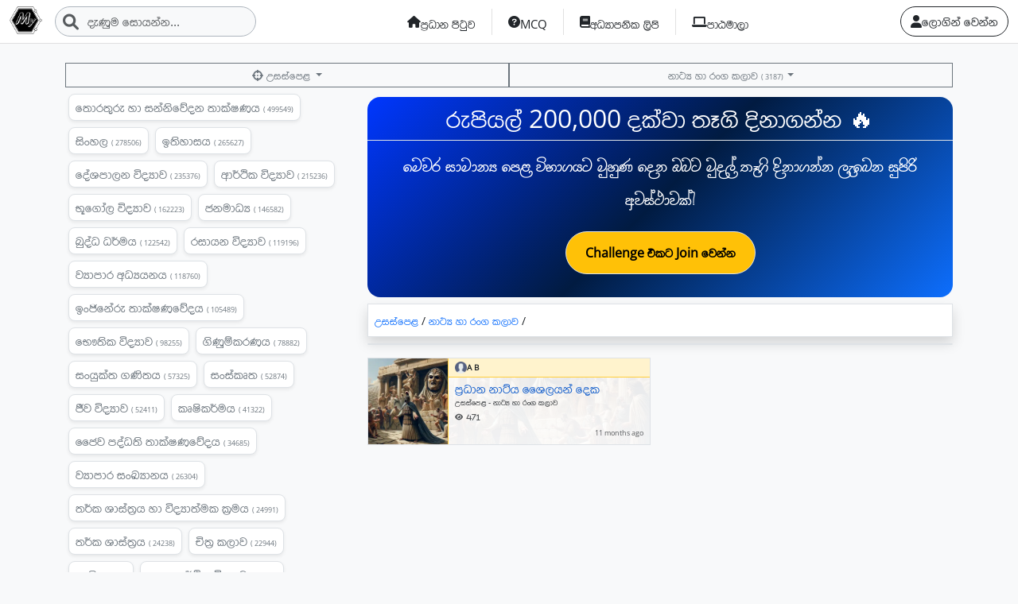

--- FILE ---
content_type: text/html; charset=UTF-8
request_url: https://myschool.lk/%E0%B6%BD%E0%B7%92%E0%B6%B4%E0%B7%92/%E0%B7%84%E0%B7%92%E0%B6%BB%E0%B7%94%E0%B6%AB%E0%B7%92-%E0%B6%85%E0%B6%B8%E0%B7%8F%E0%B6%BA%E0%B7%8F
body_size: 14083
content:
<!DOCTYPE html>
<html>
    <head>
        <meta charset="UTF-8">
        <meta name="viewport" content="width=device-width, initial-scale=1, shrink-to-fit=no">
        <meta name="viewport" content="width=device-width, initial-scale=1.0, user-scalable=0">
        <meta http-equiv="X-UA-Compatible" content="IE=edge"/>
        <link rel="icon" type="image/png" href="/images/myschool.lk.png" sizes="16x16">

            <meta property="og:url" content="https://myschool.lk/ලිපි/හිරුණි-අමායා" />
    <meta property="og:site_name" content="myschool.lk">
        <meta property="og:title" content="හිරුණි අමායා" />
    <meta property="og:description" content="නාට්‍ය විචාරයේදි සැලකිල්ලට ලක්කල යුතු කරුණු නාට්‍ය විචාරයේදි සැලකිල්ලට ලක් කල යුතු ප්‍රධාන කරුණු වන්නේ නිවැරදි ,ඇගයීමක් තුලින් එම නාට්‍යයට හිමි තැන ,එහි අගය හා වටිනාකම තක්සේරු කිරිමය. එමෙන්ම නාට්‍ය විචාරකයා විසින් එම නාට්‍යයේ අන්තර්ගතය, තේමාව ,කතා වස්තුව හා සන්දර්භය... " />
                <meta property="og:image" content="https://myschool.lk/images/myschool.lk.png">
        <meta property="og:image:type" content="image/png" />
    <!-- Size of image. Any size up to 300. Anything above 300px will not work in WhatsApp -->
    <meta property="og:image:width" content="300">
    <meta property="og:image:height" content="300">
        <title>
             
    හිරුණි අමායා
        </title>
        <!-- Google tag (gtag.js) -->
        <script async src="https://www.googletagmanager.com/gtag/js?id=G-KMZX7P3N3E"></script>
        <script>
            window.dataLayer = window.dataLayer || [];
            function gtag() {
                dataLayer.push(arguments);
            }
            gtag('js', new Date());
            gtag('config', 'G-KMZX7P3N3E');
        </script>
                <link rel="stylesheet" href="/fontawesome-free-6.1.1-web/css/all.min.css"/> <link rel="stylesheet" href="/css/layout.css"/>
        <link rel="stylesheet" href="/splider/css/splide.min.css">
                <link rel="stylesheet" href="/css/3.8.3-plyr.css"/>
        <link rel="stylesheet" href="/cropperjs/cropper.css"/>
        <script>
            var loading = `<img class="LoadingIcon" alt="LoadingIcon" src="/images/loading-b.gif" width="50">`
        </script>
        <link rel="stylesheet" href="/build/app.5821bb93.css">
                        <script src="/bundles/fosjsrouting/js/router.min.js"></script>
        <script src="/js/fos_js_routes.json"></script>

        <script src="/build/runtime.4bfd2643.js" defer></script><script src="/build/639.9334381c.js" defer></script><script src="/build/902.eaeef52d.js" defer></script><script src="/build/557.560bf91e.js" defer></script><script src="/build/883.b4bcfceb.js" defer></script><script src="/build/5.c48b758a.js" defer></script><script src="/build/app.07c5d955.js" defer></script>
        <link rel="stylesheet" href="/css/common.css"/>
    </head>

    <body class="hold-transition sidebar-mini layout-navbar-fixed layout-fixed bg-light" data-turbo="false">
        <nav class="navbar navbar-expand-lg bg-white sticky-top bb-1">

            <div class="container-fluid">
                                    <div class="d-flex gap-2">
                        <a class="navbar-brand p-0 nav-login-btn" href="/">
                            <img src="/images/myschool.lk.png" class="" height="35px" alt="Myschool Logo"/>
                        </a>
                        <div>
                            <form class="d-flex position-relative" method="get" action="/%E0%B7%83%E0%B7%9C%E0%B6%BA%E0%B6%B1%E0%B7%8A%E0%B6%B1">
                                                                <i class="fa fa-search position-absolute search-icon fs-5 text-muted"></i>
                                <input class="form-control rounded-5 border-dark-subtle bg-light text-left pl-40" name="search" placeholder="දැණුම සොයන්න..." id="navSearchInput" aria-label="Search">
                            </form>
                        </div>
                    </div>
                                    
                
                <ul class="navbar-nav me-right mb-2 mb-lg-0" style=" ">
                    <li class="nav-item b-1-all">
                        <a class="nav-link home-nav-link text-dark d-flex gap-1 justify-content-center align-items-center fw-normal f-ganganee" href="/">
                            <i class="fa fa-home"></i>
                                                            <span class="menu-item-name">
                                    ප්‍රධාන පිටුව
                                </span>
                                                    </a>
                    </li>
                    <li class="nav-item b-1-all">
                        <a class="nav-link home-nav-link text-dark d-flex gap-1 justify-content-center align-items-center fw-normal f-ganganee" href="/mcq">
                            <i class="fa fa-question-circle"></i>
                                                            <span class="menu-item-name">
                                    MCQ
                                </span>
                                                    </a>
                    </li>
                    
                                                                                
                    <li class="nav-item b-1-all">
                        <a class="nav-link home-nav-link text-dark d-flex gap-1 justify-content-center align-items-center fw-normal f-ganganee" href="/%E0%B6%BD%E0%B7%92%E0%B6%B4%E0%B7%92">
                            <i class="fa fa-book"></i>
                                                            <span class="menu-item-name">
                                    අධ්‍යාපනික ලිපි
                                </span>
                                                    </a>
                    </li>
                    <li class="nav-item b-1-all">
                        <a class="nav-link home-nav-link text-dark d-flex gap-1 justify-content-center align-items-center fw-normal f-ganganee" href="/%E0%B6%B4%E0%B7%8F%E0%B6%A8%E0%B6%B8%E0%B7%8F%E0%B6%BD%E0%B7%8F">
                            <i class="fa fa-laptop"></i>
                                                            <span class="menu-item-name">
                                    පාඨමාලා</span>
                                                        </a>
                    </li>
                </ul>

                <ul class="nav justify-content-end  ">
                    <div class="d-flex gap-3 menu-r-wapper">
                        
                            <a href="/%E0%B6%87%E0%B6%AD%E0%B7%94%E0%B6%BD%E0%B6%AD%E0%B7%8A-%E0%B7%80%E0%B6%B1%E0%B7%8A%E0%B6%B1" class="btn btn-outline-dark rounded-5 f-ganganee d-flex justify-content-center align-items-center gap-1">
                                                                <i class="fa fa-user"></i>
                                <span>
                                    ලොගින් වෙන්න
                                </span>
                            </a>

                                                                    </div>
                </ul>
            </div> 
        </nav>
                
                
                    <div class="modal fade" id="loginModal" tabindex="-1" aria-labelledby="loginModalLabel" aria-hidden="true">
    <div class="modal-dialog">
        <div class="modal-content"> 
            <form id="loginForm" action="/%E0%B6%87%E0%B6%AD%E0%B7%94%E0%B6%BD%E0%B6%AD%E0%B7%8A-%E0%B7%80%E0%B6%B1%E0%B7%8A%E0%B6%B1-api" method="post">
                <div class="modal-header">
                    <h5 class="modal-title" id="questionModalLabel">ඇතුලත් වන්න </h5>
                    <button type="button" class="btn-close" data-bs-dismiss="modal" aria-label="Close"></button>
                </div>
                <div class="modal-body"> 
                    <small>ලියාපදිංචි වූ දුරකථන අංකය ඇතුලත් කරන්න</small>
                    <div class="mb-4 input-group">
                        <label for="fos_user_name" class="text-muted input-group-text rounded-0">
                            ජ.දු අංකය :
                        </label>
                        <input type="text" class="form-control rounded-0" 
                               id="fos_user_name" placeholder="ජංගම දුරකථන අංකය " name="_username" value=""/>
                    </div>

                    <small>මුරපදය ඇතුලත් කරන්න</small>
                    <div class=" input-group">
                        <label for="fos_password" class="input-group-text rounded-0 text-muted">
                            මුරපදය :
                        </label>
                        <input type="password" class="form-control rounded-0" id="fos_password" placeholder="මුරපදය" name="_password"/>
                    </div>

                    <input type="hidden" name="_csrf_token" value="027a890c8de4eb727e39525b3.GPjdEZNdoHoplPyzrvMq0ABXyJvKNxuvPQSweLdTEP4.K56QZ-QoyTRF17rHl7tyoE0buaKSYk6ZBEjVCcM0T51Sz4lcxDaVOXj8rQ">
                </div>
                                <div id="loginErrors"></div>
                <div class="modal-footer flex-column mb-2"> 
                    <button type="submit" class="btn btn-primary btn-lg mt-1 rounded-0 w-100">
                        <i class="fa fa-sign-in-alt"></i> ඇතුලත් වන්න                    </button>

                    <div class="row text-center mt-4 border-bottom">
                        <a class="btn btn-outline-primary rounded-0" href="/%E0%B6%BD%E0%B7%92%E0%B6%BA%E0%B7%8F%E0%B6%B4%E0%B6%AF%E0%B7%92%E0%B6%82%E0%B6%A0%E0%B7%92-%E0%B7%80%E0%B6%B1%E0%B7%8A%E0%B6%B1">
                            ලියාපදිංචි වන්න                        </a>
                        <div class="text-muted fs-14 pb-2">ඔබට  ලියාපදිංචි ගිණුමක්  නැත්නම් මෙතනින් ලියාපදිංචි වන්න</div>
                    </div>
                     
                    <div class="row text-center  border-bottom pt-2">
                        <a class="btn btn-outline-primary rounded-0" href="/%E0%B6%BB%E0%B7%84%E0%B7%83%E0%B7%8A%E0%B7%80%E0%B6%A0%E0%B6%B1%E0%B6%BA-%E0%B7%80%E0%B7%99%E0%B6%B1%E0%B7%83%E0%B7%8A%E0%B6%9A%E0%B6%BB%E0%B6%B1%E0%B7%8A%E0%B6%B1">
                            මුරපදය අමතකයි                        </a>
                        <div class="text-muted fs-14">ඔබට මුරපදය අමතක නම් මෙතනින් මුරපදය යළි සකසන්න</div>
                    </div> 

                    <div class="mt-2 pt-2 text-center text-white p-1 fs-16 bg-dark fw-bold">
                        තාක්ෂණික සහය ලබාගැනීම සදහා අපව සම්බන්ධ කරගන්න 
                        <a href="tel:+94713955539" class="text-danger">+94 71 39 555 39</a> හෝ 
                        <a href="tel:+94719662966" class="text-danger">+94 71 966 2 966</a>
                        අංක අමතන්න.
                    </div>

                </div>

            </form> 
        </div>
    </div>
</div>

<script>
    document.addEventListener("DOMContentLoaded", function () {
        const loginForm = document.getElementById("loginForm");

        loginForm.addEventListener("submit", function (event) {
            event.preventDefault(); // Prevent default form submission

            //const formData = new FormData(loginForm);

            let formData = {
                _username: document.getElementById("fos_user_name").value,
                _password: document.getElementById("fos_password").value
            };

            fetch(loginForm.action, {
                method: "POST",
                headers: {
                    "Content-Type": "application/json",
                    "X-Requested-With": "XMLHttpRequest"
                },
                body: JSON.stringify(formData)
            })
                    .then(response => response.json())
                    .then(data => {
                        var element = document.getElementById("loginErrors");

                        if (!element) {
                            console.error("Error: Element with id 'loginErrors' not found.");
                            return;
                        }

                        // Reset previous alert classes
                        element.classList.remove("alert-success", "alert-danger");

                        if (data.status) {
                            $("#loginModal").modal('hide');
                            element.textContent = "සාර්ථකයි!";
                            element.classList.add("alert", "alert-success", "m-2");

                            // Optionally redirect or reload after a short delay
                            setTimeout(() => {
                                window.location.reload(); // or window.location.href = "/dashboard";
                            }, 1500);
                        } else {
                            element.textContent = "ලබාදුන් විස්තර වැරදී! නැවත උත්සහ කරන්න.";
                            element.classList.add("alert", "alert-danger", "m-2");
                        }

                        setTimeout(() => {
                            element.textContent = "";
                            element.classList.remove("alert", "alert-success", "alert-danger");
                        }, 3000);
                    })
                    .catch(error => console.error("Error:", error));
        });
    });

</script>        
                                                                                            
    <div class="container pt-md-3">
        <div class="row mt-2">

            <div class="d-inline-flex justify-content-start">
                <div class="mb-1 col">
                    <a class="w-100 btn btn-sm btn-outline-secondary dropdown-toggle rounded-0" type="button" data-bs-toggle="dropdown" aria-expanded="false">
                        <i class="fa-solid fa-crosshairs fa-shake"></i> උසස්පෙළ
                    </a>
                    <ul class="w-100 dropdown-menu rounded-0 bg-secondary">
                        <li class="d-flex flex-wrap overflow-auto">
                                                            <div class="p-2 w-auto">
                                    <a href="/%E0%B7%81%E0%B7%8A%E2%80%8D%E0%B6%BB%E0%B7%9A%E0%B6%AB%E0%B7%92%E0%B6%BA/3-%E0%B7%80%E0%B7%83%E0%B6%BB/" class="dropdown-item text-white">
                                        <i class="fa-solid fa-crosshairs"></i> 3-වසර
                                    </a>
                                </div>
                                                            <div class="p-2 w-auto">
                                    <a href="/%E0%B7%81%E0%B7%8A%E2%80%8D%E0%B6%BB%E0%B7%9A%E0%B6%AB%E0%B7%92%E0%B6%BA/4-%E0%B7%80%E0%B7%83%E0%B6%BB/" class="dropdown-item text-white">
                                        <i class="fa-solid fa-crosshairs"></i> 4-වසර
                                    </a>
                                </div>
                                                            <div class="p-2 w-auto">
                                    <a href="/%E0%B7%81%E0%B7%8A%E2%80%8D%E0%B6%BB%E0%B7%9A%E0%B6%AB%E0%B7%92%E0%B6%BA/5-%E0%B7%80%E0%B7%83%E0%B6%BB/" class="dropdown-item text-white">
                                        <i class="fa-solid fa-crosshairs"></i> 5-වසර
                                    </a>
                                </div>
                                                            <div class="p-2 w-auto">
                                    <a href="/%E0%B7%81%E0%B7%8A%E2%80%8D%E0%B6%BB%E0%B7%9A%E0%B6%AB%E0%B7%92%E0%B6%BA/6-%E0%B7%80%E0%B7%83%E0%B6%BB/" class="dropdown-item text-white">
                                        <i class="fa-solid fa-crosshairs"></i> 6-වසර
                                    </a>
                                </div>
                                                            <div class="p-2 w-auto">
                                    <a href="/%E0%B7%81%E0%B7%8A%E2%80%8D%E0%B6%BB%E0%B7%9A%E0%B6%AB%E0%B7%92%E0%B6%BA/7-%E0%B7%80%E0%B7%83%E0%B6%BB/" class="dropdown-item text-white">
                                        <i class="fa-solid fa-crosshairs"></i> 7-වසර
                                    </a>
                                </div>
                                                            <div class="p-2 w-auto">
                                    <a href="/%E0%B7%81%E0%B7%8A%E2%80%8D%E0%B6%BB%E0%B7%9A%E0%B6%AB%E0%B7%92%E0%B6%BA/8-%E0%B7%80%E0%B7%83%E0%B6%BB/" class="dropdown-item text-white">
                                        <i class="fa-solid fa-crosshairs"></i> 8-වසර
                                    </a>
                                </div>
                                                            <div class="p-2 w-auto">
                                    <a href="/%E0%B7%81%E0%B7%8A%E2%80%8D%E0%B6%BB%E0%B7%9A%E0%B6%AB%E0%B7%92%E0%B6%BA/9-%E0%B7%80%E0%B7%83%E0%B6%BB/" class="dropdown-item text-white">
                                        <i class="fa-solid fa-crosshairs"></i> 9-වසර
                                    </a>
                                </div>
                                                            <div class="p-2 w-auto">
                                    <a href="/%E0%B7%81%E0%B7%8A%E2%80%8D%E0%B6%BB%E0%B7%9A%E0%B6%AB%E0%B7%92%E0%B6%BA/10-%E0%B7%80%E0%B7%83%E0%B6%BB/" class="dropdown-item text-white">
                                        <i class="fa-solid fa-crosshairs"></i> 10-වසර
                                    </a>
                                </div>
                                                            <div class="p-2 w-auto">
                                    <a href="/%E0%B7%81%E0%B7%8A%E2%80%8D%E0%B6%BB%E0%B7%9A%E0%B6%AB%E0%B7%92%E0%B6%BA/11-%E0%B7%80%E0%B7%83%E0%B6%BB/" class="dropdown-item text-white">
                                        <i class="fa-solid fa-crosshairs"></i> 11-වසර
                                    </a>
                                </div>
                                                            <div class="p-2 w-auto">
                                    <a href="/%E0%B7%81%E0%B7%8A%E2%80%8D%E0%B6%BB%E0%B7%9A%E0%B6%AB%E0%B7%92%E0%B6%BA/%E0%B6%8B%E0%B7%83%E0%B7%83%E0%B7%8A%E0%B6%B4%E0%B7%99%E0%B7%85/" class="dropdown-item text-white">
                                        <i class="fa-solid fa-crosshairs"></i> උසස්පෙළ
                                    </a>
                                </div>
                                                            <div class="p-2 w-auto">
                                    <a href="/%E0%B7%81%E0%B7%8A%E2%80%8D%E0%B6%BB%E0%B7%9A%E0%B6%AB%E0%B7%92%E0%B6%BA/%E0%B7%80%E0%B7%99%E0%B6%B1%E0%B6%AD%E0%B7%8A/" class="dropdown-item text-white">
                                        <i class="fa-solid fa-crosshairs"></i> වෙනත්
                                    </a>
                                </div>
                                                    </li>
                    </ul>
                </div>
                <div class="col mb-1 overflow-auto">
                                    <a class="w-100 btn btn-outline-secondary btn-sm dropdown-toggle rounded-0" type="button" data-bs-toggle="dropdown" aria-expanded="false">
                            නාට්‍ය හා රංග කලාව
                            <small title="මෙම විෂය බලපු ගණන" style="font-size: 9px;">
                                (  3187)
                            </small>
                    </a>
                    <ul class="w-100 dropdown-menu rounded-0 bg-secondary">
                        <li class="d-flex flex-wrap overflow-auto">
                                                            <div class="p-1 w-auto">
                                    <a class="text-light dropdown-item " href="/%E0%B6%8B%E0%B7%83%E0%B7%83%E0%B7%8A%E0%B6%B4%E0%B7%99%E0%B7%85/%E0%B6%AD%E0%B7%9C%E0%B6%BB%E0%B6%AD%E0%B7%94%E0%B6%BB%E0%B7%94_%E0%B7%84%E0%B7%8F_%E0%B7%83%E0%B6%B1%E0%B7%8A%E0%B6%B1%E0%B7%92%E0%B7%80%E0%B7%9A%E0%B6%AF%E0%B6%B1_%E0%B6%AD%E0%B7%8F%E0%B6%9A%E0%B7%8A%E0%B7%82%E0%B6%AB%E0%B6%BA/%E0%B6%B4%E0%B7%8F%E0%B6%A9%E0%B6%B8%E0%B7%8A/%E0%B6%B4%E0%B7%8F%E0%B6%A9%E0%B6%B8%E0%B7%8A/">
                                        <i class="fa-solid fa-crosshairs"></i> තොරතුරු හා සන්නිවේදන තාක්ෂණය
                                        <small title="මෙම විෂය බලපු ගණන" style="font-size: 9px;">
                                            (  499549)
                                        </small>
                                    </a>
                                </div>
                                                            <div class="p-1 w-auto">
                                    <a class="text-light dropdown-item " href="/%E0%B6%8B%E0%B7%83%E0%B7%83%E0%B7%8A%E0%B6%B4%E0%B7%99%E0%B7%85/%E0%B7%83%E0%B7%92%E0%B6%82%E0%B7%84%E0%B6%BD/%E0%B6%B4%E0%B7%8F%E0%B6%A9%E0%B6%B8%E0%B7%8A/%E0%B6%B4%E0%B7%8F%E0%B6%A9%E0%B6%B8%E0%B7%8A/">
                                        <i class="fa-solid fa-crosshairs"></i> සිංහල
                                        <small title="මෙම විෂය බලපු ගණන" style="font-size: 9px;">
                                            (  278506)
                                        </small>
                                    </a>
                                </div>
                                                            <div class="p-1 w-auto">
                                    <a class="text-light dropdown-item " href="/%E0%B6%8B%E0%B7%83%E0%B7%83%E0%B7%8A%E0%B6%B4%E0%B7%99%E0%B7%85/%E0%B6%89%E0%B6%AD%E0%B7%92%E0%B7%84%E0%B7%8F%E0%B7%83%E0%B6%BA/%E0%B6%B4%E0%B7%8F%E0%B6%A9%E0%B6%B8%E0%B7%8A/%E0%B6%B4%E0%B7%8F%E0%B6%A9%E0%B6%B8%E0%B7%8A/">
                                        <i class="fa-solid fa-crosshairs"></i> ඉතිහාසය
                                        <small title="මෙම විෂය බලපු ගණන" style="font-size: 9px;">
                                            (  265627)
                                        </small>
                                    </a>
                                </div>
                                                            <div class="p-1 w-auto">
                                    <a class="text-light dropdown-item " href="/%E0%B6%8B%E0%B7%83%E0%B7%83%E0%B7%8A%E0%B6%B4%E0%B7%99%E0%B7%85/%E0%B6%AF%E0%B7%9A%E0%B7%81%E0%B6%B4%E0%B7%8F%E0%B6%BD%E0%B6%B1_%E0%B7%80%E0%B7%92%E0%B6%AF%E0%B7%8A%E2%80%8D%E0%B6%BA%E0%B7%8F%E0%B7%80/%E0%B6%B4%E0%B7%8F%E0%B6%A9%E0%B6%B8%E0%B7%8A/%E0%B6%B4%E0%B7%8F%E0%B6%A9%E0%B6%B8%E0%B7%8A/">
                                        <i class="fa-solid fa-crosshairs"></i> දේශපාලන විද්‍යාව
                                        <small title="මෙම විෂය බලපු ගණන" style="font-size: 9px;">
                                            (  235376)
                                        </small>
                                    </a>
                                </div>
                                                            <div class="p-1 w-auto">
                                    <a class="text-light dropdown-item " href="/%E0%B6%8B%E0%B7%83%E0%B7%83%E0%B7%8A%E0%B6%B4%E0%B7%99%E0%B7%85/%E0%B6%86%E0%B6%BB%E0%B7%8A%E0%B6%AE%E0%B7%92%E0%B6%9A_%E0%B7%80%E0%B7%92%E0%B6%AF%E0%B7%8A%E2%80%8D%E0%B6%BA%E0%B7%8F%E0%B7%80/%E0%B6%B4%E0%B7%8F%E0%B6%A9%E0%B6%B8%E0%B7%8A/%E0%B6%B4%E0%B7%8F%E0%B6%A9%E0%B6%B8%E0%B7%8A/">
                                        <i class="fa-solid fa-crosshairs"></i> ආර්ථික විද්‍යාව
                                        <small title="මෙම විෂය බලපු ගණන" style="font-size: 9px;">
                                            (  215236)
                                        </small>
                                    </a>
                                </div>
                                                            <div class="p-1 w-auto">
                                    <a class="text-light dropdown-item " href="/%E0%B6%8B%E0%B7%83%E0%B7%83%E0%B7%8A%E0%B6%B4%E0%B7%99%E0%B7%85/%E0%B6%B7%E0%B7%96%E0%B6%9C%E0%B7%9D%E0%B6%BD_%E0%B7%80%E0%B7%92%E0%B6%AF%E0%B7%8A%E2%80%8D%E0%B6%BA%E0%B7%8F%E0%B7%80/%E0%B6%B4%E0%B7%8F%E0%B6%A9%E0%B6%B8%E0%B7%8A/%E0%B6%B4%E0%B7%8F%E0%B6%A9%E0%B6%B8%E0%B7%8A/">
                                        <i class="fa-solid fa-crosshairs"></i> භූගෝල විද්‍යාව
                                        <small title="මෙම විෂය බලපු ගණන" style="font-size: 9px;">
                                            (  162223)
                                        </small>
                                    </a>
                                </div>
                                                            <div class="p-1 w-auto">
                                    <a class="text-light dropdown-item " href="/%E0%B6%8B%E0%B7%83%E0%B7%83%E0%B7%8A%E0%B6%B4%E0%B7%99%E0%B7%85/%E0%B6%A2%E0%B6%B1%E0%B6%B8%E0%B7%8F%E0%B6%B0%E0%B7%8A%E2%80%8D%E0%B6%BA/%E0%B6%B4%E0%B7%8F%E0%B6%A9%E0%B6%B8%E0%B7%8A/%E0%B6%B4%E0%B7%8F%E0%B6%A9%E0%B6%B8%E0%B7%8A/">
                                        <i class="fa-solid fa-crosshairs"></i> ජනමාධ්‍ය
                                        <small title="මෙම විෂය බලපු ගණන" style="font-size: 9px;">
                                            (  146582)
                                        </small>
                                    </a>
                                </div>
                                                            <div class="p-1 w-auto">
                                    <a class="text-light dropdown-item " href="/%E0%B6%8B%E0%B7%83%E0%B7%83%E0%B7%8A%E0%B6%B4%E0%B7%99%E0%B7%85/%E0%B6%B6%E0%B7%94%E0%B6%AF%E0%B7%8A%E0%B6%B0_%E0%B6%B0%E0%B6%BB%E0%B7%8A%E0%B6%B8%E0%B6%BA/%E0%B6%B4%E0%B7%8F%E0%B6%A9%E0%B6%B8%E0%B7%8A/%E0%B6%B4%E0%B7%8F%E0%B6%A9%E0%B6%B8%E0%B7%8A/">
                                        <i class="fa-solid fa-crosshairs"></i> බුද්ධ ධර්මය
                                        <small title="මෙම විෂය බලපු ගණන" style="font-size: 9px;">
                                            (  122542)
                                        </small>
                                    </a>
                                </div>
                                                            <div class="p-1 w-auto">
                                    <a class="text-light dropdown-item " href="/%E0%B6%8B%E0%B7%83%E0%B7%83%E0%B7%8A%E0%B6%B4%E0%B7%99%E0%B7%85/%E0%B6%BB%E0%B7%83%E0%B7%8F%E0%B6%BA%E0%B6%B1_%E0%B7%80%E0%B7%92%E0%B6%AF%E0%B7%8A%E2%80%8D%E0%B6%BA%E0%B7%8F%E0%B7%80/%E0%B6%B4%E0%B7%8F%E0%B6%A9%E0%B6%B8%E0%B7%8A/%E0%B6%B4%E0%B7%8F%E0%B6%A9%E0%B6%B8%E0%B7%8A/">
                                        <i class="fa-solid fa-crosshairs"></i> රසායන විද්‍යාව
                                        <small title="මෙම විෂය බලපු ගණන" style="font-size: 9px;">
                                            (  119196)
                                        </small>
                                    </a>
                                </div>
                                                            <div class="p-1 w-auto">
                                    <a class="text-light dropdown-item " href="/%E0%B6%8B%E0%B7%83%E0%B7%83%E0%B7%8A%E0%B6%B4%E0%B7%99%E0%B7%85/%E0%B7%80%E0%B7%8A%E2%80%8D%E0%B6%BA%E0%B7%8F%E0%B6%B4%E0%B7%8F%E0%B6%BB_%E0%B6%85%E0%B6%B0%E0%B7%8A%E2%80%8D%E0%B6%BA%E0%B6%BA%E0%B6%B1%E0%B6%BA/%E0%B6%B4%E0%B7%8F%E0%B6%A9%E0%B6%B8%E0%B7%8A/%E0%B6%B4%E0%B7%8F%E0%B6%A9%E0%B6%B8%E0%B7%8A/">
                                        <i class="fa-solid fa-crosshairs"></i> ව්‍යාපාර අධ්‍යයනය
                                        <small title="මෙම විෂය බලපු ගණන" style="font-size: 9px;">
                                            (  118760)
                                        </small>
                                    </a>
                                </div>
                                                            <div class="p-1 w-auto">
                                    <a class="text-light dropdown-item " href="/%E0%B6%8B%E0%B7%83%E0%B7%83%E0%B7%8A%E0%B6%B4%E0%B7%99%E0%B7%85/%E0%B6%89%E0%B6%82%E0%B6%A2%E0%B7%92%E0%B6%B1%E0%B7%9A%E0%B6%BB%E0%B7%94_%E0%B6%AD%E0%B7%8F%E0%B6%9A%E0%B7%8A%E0%B7%82%E0%B6%AB%E0%B7%80%E0%B7%9A%E0%B6%AF%E0%B6%BA/%E0%B6%B4%E0%B7%8F%E0%B6%A9%E0%B6%B8%E0%B7%8A/%E0%B6%B4%E0%B7%8F%E0%B6%A9%E0%B6%B8%E0%B7%8A/">
                                        <i class="fa-solid fa-crosshairs"></i> ඉංජිනේරු තාක්ෂණවේදය
                                        <small title="මෙම විෂය බලපු ගණන" style="font-size: 9px;">
                                            (  105489)
                                        </small>
                                    </a>
                                </div>
                                                            <div class="p-1 w-auto">
                                    <a class="text-light dropdown-item " href="/%E0%B6%8B%E0%B7%83%E0%B7%83%E0%B7%8A%E0%B6%B4%E0%B7%99%E0%B7%85/%E0%B6%B7%E0%B7%9E%E0%B6%AD%E0%B7%92%E0%B6%9A_%E0%B7%80%E0%B7%92%E0%B6%AF%E0%B7%8A%E2%80%8D%E0%B6%BA%E0%B7%8F%E0%B7%80/%E0%B6%B4%E0%B7%8F%E0%B6%A9%E0%B6%B8%E0%B7%8A/%E0%B6%B4%E0%B7%8F%E0%B6%A9%E0%B6%B8%E0%B7%8A/">
                                        <i class="fa-solid fa-crosshairs"></i> භෞතික විද්‍යාව
                                        <small title="මෙම විෂය බලපු ගණන" style="font-size: 9px;">
                                            (  98255)
                                        </small>
                                    </a>
                                </div>
                                                            <div class="p-1 w-auto">
                                    <a class="text-light dropdown-item " href="/%E0%B6%8B%E0%B7%83%E0%B7%83%E0%B7%8A%E0%B6%B4%E0%B7%99%E0%B7%85/%E0%B6%9C%E0%B7%92%E0%B6%AB%E0%B7%94%E0%B6%B8%E0%B7%8A%E0%B6%9A%E0%B6%BB%E0%B6%AB%E0%B6%BA/%E0%B6%B4%E0%B7%8F%E0%B6%A9%E0%B6%B8%E0%B7%8A/%E0%B6%B4%E0%B7%8F%E0%B6%A9%E0%B6%B8%E0%B7%8A/">
                                        <i class="fa-solid fa-crosshairs"></i> ගිණුම්කරණය
                                        <small title="මෙම විෂය බලපු ගණන" style="font-size: 9px;">
                                            (  78882)
                                        </small>
                                    </a>
                                </div>
                                                            <div class="p-1 w-auto">
                                    <a class="text-light dropdown-item " href="/%E0%B6%8B%E0%B7%83%E0%B7%83%E0%B7%8A%E0%B6%B4%E0%B7%99%E0%B7%85/%E0%B7%83%E0%B6%82%E0%B6%BA%E0%B7%94%E0%B6%9A%E0%B7%8A%E0%B6%AD_%E0%B6%9C%E0%B6%AB%E0%B7%92%E0%B6%AD%E0%B6%BA/%E0%B6%B4%E0%B7%8F%E0%B6%A9%E0%B6%B8%E0%B7%8A/%E0%B6%B4%E0%B7%8F%E0%B6%A9%E0%B6%B8%E0%B7%8A/">
                                        <i class="fa-solid fa-crosshairs"></i> සංයුක්ත ගණිතය
                                        <small title="මෙම විෂය බලපු ගණන" style="font-size: 9px;">
                                            (  57325)
                                        </small>
                                    </a>
                                </div>
                                                            <div class="p-1 w-auto">
                                    <a class="text-light dropdown-item " href="/%E0%B6%8B%E0%B7%83%E0%B7%83%E0%B7%8A%E0%B6%B4%E0%B7%99%E0%B7%85/%E0%B7%83%E0%B6%82%E0%B7%83%E0%B7%8A%E0%B6%9A%E0%B7%98%E0%B6%AD/%E0%B6%B4%E0%B7%8F%E0%B6%A9%E0%B6%B8%E0%B7%8A/%E0%B6%B4%E0%B7%8F%E0%B6%A9%E0%B6%B8%E0%B7%8A/">
                                        <i class="fa-solid fa-crosshairs"></i> සංස්කෘත
                                        <small title="මෙම විෂය බලපු ගණන" style="font-size: 9px;">
                                            (  52874)
                                        </small>
                                    </a>
                                </div>
                                                            <div class="p-1 w-auto">
                                    <a class="text-light dropdown-item " href="/%E0%B6%8B%E0%B7%83%E0%B7%83%E0%B7%8A%E0%B6%B4%E0%B7%99%E0%B7%85/%E0%B6%A2%E0%B7%93%E0%B7%80_%E0%B7%80%E0%B7%92%E0%B6%AF%E0%B7%8A%E2%80%8D%E0%B6%BA%E0%B7%8F%E0%B7%80/%E0%B6%B4%E0%B7%8F%E0%B6%A9%E0%B6%B8%E0%B7%8A/%E0%B6%B4%E0%B7%8F%E0%B6%A9%E0%B6%B8%E0%B7%8A/">
                                        <i class="fa-solid fa-crosshairs"></i> ජීව විද්‍යාව
                                        <small title="මෙම විෂය බලපු ගණන" style="font-size: 9px;">
                                            (  52411)
                                        </small>
                                    </a>
                                </div>
                                                            <div class="p-1 w-auto">
                                    <a class="text-light dropdown-item " href="/%E0%B6%8B%E0%B7%83%E0%B7%83%E0%B7%8A%E0%B6%B4%E0%B7%99%E0%B7%85/%E0%B6%9A%E0%B7%98%E0%B7%82%E0%B7%92%E0%B6%9A%E0%B6%BB%E0%B7%8A%E0%B6%B8%E0%B6%BA/%E0%B6%B4%E0%B7%8F%E0%B6%A9%E0%B6%B8%E0%B7%8A/%E0%B6%B4%E0%B7%8F%E0%B6%A9%E0%B6%B8%E0%B7%8A/">
                                        <i class="fa-solid fa-crosshairs"></i> කෘෂිකර්මය
                                        <small title="මෙම විෂය බලපු ගණන" style="font-size: 9px;">
                                            (  41322)
                                        </small>
                                    </a>
                                </div>
                                                            <div class="p-1 w-auto">
                                    <a class="text-light dropdown-item " href="/%E0%B6%8B%E0%B7%83%E0%B7%83%E0%B7%8A%E0%B6%B4%E0%B7%99%E0%B7%85/%E0%B6%A2%E0%B7%9B%E0%B7%80_%E0%B6%B4%E0%B6%AF%E0%B7%8A%E0%B6%B0%E0%B6%AD%E0%B7%92_%E0%B6%AD%E0%B7%8F%E0%B6%9A%E0%B7%8A%E0%B7%82%E0%B6%AB%E0%B7%80%E0%B7%9A%E0%B6%AF%E0%B6%BA/%E0%B6%B4%E0%B7%8F%E0%B6%A9%E0%B6%B8%E0%B7%8A/%E0%B6%B4%E0%B7%8F%E0%B6%A9%E0%B6%B8%E0%B7%8A/">
                                        <i class="fa-solid fa-crosshairs"></i> ජෛව පද්ධති තාක්ෂණවේදය
                                        <small title="මෙම විෂය බලපු ගණන" style="font-size: 9px;">
                                            (  34685)
                                        </small>
                                    </a>
                                </div>
                                                            <div class="p-1 w-auto">
                                    <a class="text-light dropdown-item " href="/%E0%B6%8B%E0%B7%83%E0%B7%83%E0%B7%8A%E0%B6%B4%E0%B7%99%E0%B7%85/susiness_statistics/%E0%B6%B4%E0%B7%8F%E0%B6%A9%E0%B6%B8%E0%B7%8A/%E0%B6%B4%E0%B7%8F%E0%B6%A9%E0%B6%B8%E0%B7%8A/">
                                        <i class="fa-solid fa-crosshairs"></i> ව්‍යාපාර සංඛ්‍යානය
                                        <small title="මෙම විෂය බලපු ගණන" style="font-size: 9px;">
                                            (  26304)
                                        </small>
                                    </a>
                                </div>
                                                            <div class="p-1 w-auto">
                                    <a class="text-light dropdown-item " href="/%E0%B6%8B%E0%B7%83%E0%B7%83%E0%B7%8A%E0%B6%B4%E0%B7%99%E0%B7%85/logic_and_creative_method/%E0%B6%B4%E0%B7%8F%E0%B6%A9%E0%B6%B8%E0%B7%8A/%E0%B6%B4%E0%B7%8F%E0%B6%A9%E0%B6%B8%E0%B7%8A/">
                                        <i class="fa-solid fa-crosshairs"></i> තර්ක ශාස්ත්‍රය හා විද්‍යාත්මක ක්‍රමය
                                        <small title="මෙම විෂය බලපු ගණන" style="font-size: 9px;">
                                            (  24991)
                                        </small>
                                    </a>
                                </div>
                                                            <div class="p-1 w-auto">
                                    <a class="text-light dropdown-item " href="/%E0%B6%8B%E0%B7%83%E0%B7%83%E0%B7%8A%E0%B6%B4%E0%B7%99%E0%B7%85/%E0%B6%AD%E0%B6%BB%E0%B7%8A%E0%B6%9A_%E0%B7%81%E0%B7%8F%E0%B7%83%E0%B7%8A%E0%B6%AD%E0%B7%8A%E2%80%8D%E0%B6%BB%E0%B6%BA/%E0%B6%B4%E0%B7%8F%E0%B6%A9%E0%B6%B8%E0%B7%8A/%E0%B6%B4%E0%B7%8F%E0%B6%A9%E0%B6%B8%E0%B7%8A/">
                                        <i class="fa-solid fa-crosshairs"></i> තර්ක ශාස්ත්‍රය
                                        <small title="මෙම විෂය බලපු ගණන" style="font-size: 9px;">
                                            (  24238)
                                        </small>
                                    </a>
                                </div>
                                                            <div class="p-1 w-auto">
                                    <a class="text-light dropdown-item " href="/%E0%B6%8B%E0%B7%83%E0%B7%83%E0%B7%8A%E0%B6%B4%E0%B7%99%E0%B7%85/%E0%B6%A0%E0%B7%92%E0%B6%AD%E0%B7%8A%E2%80%8D%E0%B6%BB_%E0%B6%9A%E0%B6%BD%E0%B7%8F%E0%B7%80/%E0%B6%B4%E0%B7%8F%E0%B6%A9%E0%B6%B8%E0%B7%8A/%E0%B6%B4%E0%B7%8F%E0%B6%A9%E0%B6%B8%E0%B7%8A/">
                                        <i class="fa-solid fa-crosshairs"></i> චිත්‍ර කලාව
                                        <small title="මෙම විෂය බලපු ගණන" style="font-size: 9px;">
                                            (  22944)
                                        </small>
                                    </a>
                                </div>
                                                            <div class="p-1 w-auto">
                                    <a class="text-light dropdown-item " href="/%E0%B6%8B%E0%B7%83%E0%B7%83%E0%B7%8A%E0%B6%B4%E0%B7%99%E0%B7%85/%E0%B6%B4%E0%B7%8F%E0%B6%BD%E0%B7%92/%E0%B6%B4%E0%B7%8F%E0%B6%A9%E0%B6%B8%E0%B7%8A/%E0%B6%B4%E0%B7%8F%E0%B6%A9%E0%B6%B8%E0%B7%8A/">
                                        <i class="fa-solid fa-crosshairs"></i> පාලි
                                        <small title="මෙම විෂය බලපු ගණන" style="font-size: 9px;">
                                            (  20300)
                                        </small>
                                    </a>
                                </div>
                                                            <div class="p-1 w-auto">
                                    <a class="text-light dropdown-item " href="/%E0%B6%8B%E0%B7%83%E0%B7%83%E0%B7%8A%E0%B6%B4%E0%B7%99%E0%B7%85/%E0%B6%9C%E0%B7%98%E0%B7%84_%E0%B6%86%E0%B6%BB%E0%B7%8A%E0%B6%AE%E0%B7%92%E0%B6%9A_%E0%B7%80%E0%B7%92%E0%B6%AF%E0%B7%8A%E2%80%8D%E0%B6%BA%E0%B7%8F%E0%B7%80/%E0%B6%B4%E0%B7%8F%E0%B6%A9%E0%B6%B8%E0%B7%8A/%E0%B6%B4%E0%B7%8F%E0%B6%A9%E0%B6%B8%E0%B7%8A/">
                                        <i class="fa-solid fa-crosshairs"></i> ගෘහ ආර්ථික විද්‍යාව
                                        <small title="මෙම විෂය බලපු ගණන" style="font-size: 9px;">
                                            (  20069)
                                        </small>
                                    </a>
                                </div>
                                                            <div class="p-1 w-auto">
                                    <a class="text-light dropdown-item " href="/%E0%B6%8B%E0%B7%83%E0%B7%83%E0%B7%8A%E0%B6%B4%E0%B7%99%E0%B7%85/%E0%B6%AD%E0%B7%8F%E0%B6%9A%E0%B7%8A%E0%B7%82%E0%B6%AB%E0%B7%80%E0%B7%9A%E0%B6%AF%E0%B6%BA_%E0%B7%83%E0%B6%AF%E0%B7%84%E0%B7%8F_%E0%B7%80%E0%B7%92%E0%B6%AF%E0%B7%8A%E2%80%8D%E0%B6%BA%E0%B7%8F%E0%B7%80/%E0%B6%B4%E0%B7%8F%E0%B6%A9%E0%B6%B8%E0%B7%8A/%E0%B6%B4%E0%B7%8F%E0%B6%A9%E0%B6%B8%E0%B7%8A/">
                                        <i class="fa-solid fa-crosshairs"></i> තාක්ෂණවේදය සදහා විද්‍යාව
                                        <small title="මෙම විෂය බලපු ගණන" style="font-size: 9px;">
                                            (  11761)
                                        </small>
                                    </a>
                                </div>
                                                            <div class="p-1 w-auto">
                                    <a class="text-light dropdown-item " href="/%E0%B6%8B%E0%B7%83%E0%B7%83%E0%B7%8A%E0%B6%B4%E0%B7%99%E0%B7%85/%E0%B6%B6%E0%B7%9E%E0%B6%AF%E0%B7%8A%E0%B6%B0_%E0%B7%81%E0%B7%92%E0%B7%82%E0%B7%8A%E0%B6%A7%E0%B7%8F%E0%B6%A0%E0%B7%8F%E0%B6%BB%E0%B6%BA/%E0%B6%B4%E0%B7%8F%E0%B6%A9%E0%B6%B8%E0%B7%8A/%E0%B6%B4%E0%B7%8F%E0%B6%A9%E0%B6%B8%E0%B7%8A/">
                                        <i class="fa-solid fa-crosshairs"></i> බෞද්ධ ශිෂ්ටාචාරය
                                        <small title="මෙම විෂය බලපු ගණන" style="font-size: 9px;">
                                            (  11076)
                                        </small>
                                    </a>
                                </div>
                                                            <div class="p-1 w-auto">
                                    <a class="text-light dropdown-item " href="/%E0%B6%8B%E0%B7%83%E0%B7%83%E0%B7%8A%E0%B6%B4%E0%B7%99%E0%B7%85/%E0%B6%9A%E0%B6%AD%E0%B7%9D%E0%B6%BD%E0%B7%92%E0%B6%9A_%E0%B6%B0%E0%B6%BB%E0%B7%8A%E0%B6%B8%E0%B6%BA/%E0%B6%B4%E0%B7%8F%E0%B6%A9%E0%B6%B8%E0%B7%8A/%E0%B6%B4%E0%B7%8F%E0%B6%A9%E0%B6%B8%E0%B7%8A/">
                                        <i class="fa-solid fa-crosshairs"></i> කතෝලික ධර්මය
                                        <small title="මෙම විෂය බලපු ගණන" style="font-size: 9px;">
                                            (  10762)
                                        </small>
                                    </a>
                                </div>
                                                            <div class="p-1 w-auto">
                                    <a class="text-light dropdown-item " href="/%E0%B6%8B%E0%B7%83%E0%B7%83%E0%B7%8A%E0%B6%B4%E0%B7%99%E0%B7%85/%E0%B6%A2%E0%B6%B4%E0%B6%B1%E0%B7%8A_%E0%B6%B7%E0%B7%8F%E0%B7%82%E0%B7%8F%E0%B7%80/%E0%B6%B4%E0%B7%8F%E0%B6%A9%E0%B6%B8%E0%B7%8A/%E0%B6%B4%E0%B7%8F%E0%B6%A9%E0%B6%B8%E0%B7%8A/">
                                        <i class="fa-solid fa-crosshairs"></i> ජපන් භාෂාව
                                        <small title="මෙම විෂය බලපු ගණන" style="font-size: 9px;">
                                            (  4654)
                                        </small>
                                    </a>
                                </div>
                                                            <div class="p-1 w-auto">
                                    <a class="text-light dropdown-item " href="/%E0%B6%8B%E0%B7%83%E0%B7%83%E0%B7%8A%E0%B6%B4%E0%B7%99%E0%B7%85/%E0%B6%89%E0%B6%82%E0%B6%9C%E0%B7%8A%E2%80%8D%E0%B6%BB%E0%B7%93%E0%B7%83%E0%B7%92_%E0%B7%83%E0%B7%8F%E0%B7%84%E0%B7%92%E0%B6%AD%E0%B7%8A%E2%80%8D%E0%B6%BA/%E0%B6%B4%E0%B7%8F%E0%B6%A9%E0%B6%B8%E0%B7%8A/%E0%B6%B4%E0%B7%8F%E0%B6%A9%E0%B6%B8%E0%B7%8A/">
                                        <i class="fa-solid fa-crosshairs"></i> ඉංග්‍රීසි සාහිත්‍ය
                                        <small title="මෙම විෂය බලපු ගණන" style="font-size: 9px;">
                                            (  3433)
                                        </small>
                                    </a>
                                </div>
                                                            <div class="p-1 w-auto">
                                    <a class="text-light dropdown-item " href="/%E0%B6%8B%E0%B7%83%E0%B7%83%E0%B7%8A%E0%B6%B4%E0%B7%99%E0%B7%85/english/%E0%B6%B4%E0%B7%8F%E0%B6%A9%E0%B6%B8%E0%B7%8A/%E0%B6%B4%E0%B7%8F%E0%B6%A9%E0%B6%B8%E0%B7%8A/">
                                        <i class="fa-solid fa-crosshairs"></i> ඉංග්‍රීසි භාෂාව
                                        <small title="මෙම විෂය බලපු ගණන" style="font-size: 9px;">
                                            (  3393)
                                        </small>
                                    </a>
                                </div>
                                                            <div class="p-1 w-auto">
                                    <a class="text-light dropdown-item " href="/%E0%B6%8B%E0%B7%83%E0%B7%83%E0%B7%8A%E0%B6%B4%E0%B7%99%E0%B7%85/french/%E0%B6%B4%E0%B7%8F%E0%B6%A9%E0%B6%B8%E0%B7%8A/%E0%B6%B4%E0%B7%8F%E0%B6%A9%E0%B6%B8%E0%B7%8A/">
                                        <i class="fa-solid fa-crosshairs"></i> ප්‍රංශ
                                        <small title="මෙම විෂය බලපු ගණන" style="font-size: 9px;">
                                            (  3296)
                                        </small>
                                    </a>
                                </div>
                                                            <div class="p-1 w-auto">
                                    <a class="text-light dropdown-item  text-yellow-500" href="/%E0%B6%8B%E0%B7%83%E0%B7%83%E0%B7%8A%E0%B6%B4%E0%B7%99%E0%B7%85/%E0%B6%B1%E0%B7%8F%E0%B6%A7%E0%B7%8A%E2%80%8D%E0%B6%BA_%E0%B7%84%E0%B7%8F_%E0%B6%BB%E0%B6%82%E0%B6%9C_%E0%B6%9A%E0%B6%BD%E0%B7%8F%E0%B7%80/%E0%B6%B4%E0%B7%8F%E0%B6%A9%E0%B6%B8%E0%B7%8A/%E0%B6%B4%E0%B7%8F%E0%B6%A9%E0%B6%B8%E0%B7%8A/">
                                        <i class="fa-solid fa-crosshairs"></i> නාට්‍ය හා රංග කලාව
                                        <small title="මෙම විෂය බලපු ගණන" style="font-size: 9px;">
                                            (  3187)
                                        </small>
                                    </a>
                                </div>
                                                    </li>
                    </ul>
                                </div>

                                                     

                            </div>

             

                                </div>
        <div class="row">
            <div class="col-4 d-none d-md-block " data-turbo="false"> 
                                                        

                    <div class="d-flex flex-wrap">
                                                    <div class="ps-2 pe-2 p-1 m-1 rounded-3 shadow-sm bg-body border  w-auto ">
                                <a class="  text-white-600 " href="/%E0%B6%8B%E0%B7%83%E0%B7%83%E0%B7%8A%E0%B6%B4%E0%B7%99%E0%B7%85/%E0%B6%AD%E0%B7%9C%E0%B6%BB%E0%B6%AD%E0%B7%94%E0%B6%BB%E0%B7%94_%E0%B7%84%E0%B7%8F_%E0%B7%83%E0%B6%B1%E0%B7%8A%E0%B6%B1%E0%B7%92%E0%B7%80%E0%B7%9A%E0%B6%AF%E0%B6%B1_%E0%B6%AD%E0%B7%8F%E0%B6%9A%E0%B7%8A%E0%B7%82%E0%B6%AB%E0%B6%BA/%E0%B6%B4%E0%B7%8F%E0%B6%A9%E0%B6%B8%E0%B7%8A/%E0%B6%B4%E0%B7%8F%E0%B6%A9%E0%B6%B8%E0%B7%8A/">
                                    තොරතුරු හා සන්නිවේදන තාක්ෂණය
                                    <small title="මෙම විෂය බලපු ගණන" style="font-size: 9px;">
                                        (  499549)
                                    </small>
                                </a> 
                            </div>
                                                    <div class="ps-2 pe-2 p-1 m-1 rounded-3 shadow-sm bg-body border  w-auto ">
                                <a class="  text-white-600 " href="/%E0%B6%8B%E0%B7%83%E0%B7%83%E0%B7%8A%E0%B6%B4%E0%B7%99%E0%B7%85/%E0%B7%83%E0%B7%92%E0%B6%82%E0%B7%84%E0%B6%BD/%E0%B6%B4%E0%B7%8F%E0%B6%A9%E0%B6%B8%E0%B7%8A/%E0%B6%B4%E0%B7%8F%E0%B6%A9%E0%B6%B8%E0%B7%8A/">
                                    සිංහල
                                    <small title="මෙම විෂය බලපු ගණන" style="font-size: 9px;">
                                        (  278506)
                                    </small>
                                </a> 
                            </div>
                                                    <div class="ps-2 pe-2 p-1 m-1 rounded-3 shadow-sm bg-body border  w-auto ">
                                <a class="  text-white-600 " href="/%E0%B6%8B%E0%B7%83%E0%B7%83%E0%B7%8A%E0%B6%B4%E0%B7%99%E0%B7%85/%E0%B6%89%E0%B6%AD%E0%B7%92%E0%B7%84%E0%B7%8F%E0%B7%83%E0%B6%BA/%E0%B6%B4%E0%B7%8F%E0%B6%A9%E0%B6%B8%E0%B7%8A/%E0%B6%B4%E0%B7%8F%E0%B6%A9%E0%B6%B8%E0%B7%8A/">
                                    ඉතිහාසය
                                    <small title="මෙම විෂය බලපු ගණන" style="font-size: 9px;">
                                        (  265627)
                                    </small>
                                </a> 
                            </div>
                                                    <div class="ps-2 pe-2 p-1 m-1 rounded-3 shadow-sm bg-body border  w-auto ">
                                <a class="  text-white-600 " href="/%E0%B6%8B%E0%B7%83%E0%B7%83%E0%B7%8A%E0%B6%B4%E0%B7%99%E0%B7%85/%E0%B6%AF%E0%B7%9A%E0%B7%81%E0%B6%B4%E0%B7%8F%E0%B6%BD%E0%B6%B1_%E0%B7%80%E0%B7%92%E0%B6%AF%E0%B7%8A%E2%80%8D%E0%B6%BA%E0%B7%8F%E0%B7%80/%E0%B6%B4%E0%B7%8F%E0%B6%A9%E0%B6%B8%E0%B7%8A/%E0%B6%B4%E0%B7%8F%E0%B6%A9%E0%B6%B8%E0%B7%8A/">
                                    දේශපාලන විද්‍යාව
                                    <small title="මෙම විෂය බලපු ගණන" style="font-size: 9px;">
                                        (  235376)
                                    </small>
                                </a> 
                            </div>
                                                    <div class="ps-2 pe-2 p-1 m-1 rounded-3 shadow-sm bg-body border  w-auto ">
                                <a class="  text-white-600 " href="/%E0%B6%8B%E0%B7%83%E0%B7%83%E0%B7%8A%E0%B6%B4%E0%B7%99%E0%B7%85/%E0%B6%86%E0%B6%BB%E0%B7%8A%E0%B6%AE%E0%B7%92%E0%B6%9A_%E0%B7%80%E0%B7%92%E0%B6%AF%E0%B7%8A%E2%80%8D%E0%B6%BA%E0%B7%8F%E0%B7%80/%E0%B6%B4%E0%B7%8F%E0%B6%A9%E0%B6%B8%E0%B7%8A/%E0%B6%B4%E0%B7%8F%E0%B6%A9%E0%B6%B8%E0%B7%8A/">
                                    ආර්ථික විද්‍යාව
                                    <small title="මෙම විෂය බලපු ගණන" style="font-size: 9px;">
                                        (  215236)
                                    </small>
                                </a> 
                            </div>
                                                    <div class="ps-2 pe-2 p-1 m-1 rounded-3 shadow-sm bg-body border  w-auto ">
                                <a class="  text-white-600 " href="/%E0%B6%8B%E0%B7%83%E0%B7%83%E0%B7%8A%E0%B6%B4%E0%B7%99%E0%B7%85/%E0%B6%B7%E0%B7%96%E0%B6%9C%E0%B7%9D%E0%B6%BD_%E0%B7%80%E0%B7%92%E0%B6%AF%E0%B7%8A%E2%80%8D%E0%B6%BA%E0%B7%8F%E0%B7%80/%E0%B6%B4%E0%B7%8F%E0%B6%A9%E0%B6%B8%E0%B7%8A/%E0%B6%B4%E0%B7%8F%E0%B6%A9%E0%B6%B8%E0%B7%8A/">
                                    භූගෝල විද්‍යාව
                                    <small title="මෙම විෂය බලපු ගණන" style="font-size: 9px;">
                                        (  162223)
                                    </small>
                                </a> 
                            </div>
                                                    <div class="ps-2 pe-2 p-1 m-1 rounded-3 shadow-sm bg-body border  w-auto ">
                                <a class="  text-white-600 " href="/%E0%B6%8B%E0%B7%83%E0%B7%83%E0%B7%8A%E0%B6%B4%E0%B7%99%E0%B7%85/%E0%B6%A2%E0%B6%B1%E0%B6%B8%E0%B7%8F%E0%B6%B0%E0%B7%8A%E2%80%8D%E0%B6%BA/%E0%B6%B4%E0%B7%8F%E0%B6%A9%E0%B6%B8%E0%B7%8A/%E0%B6%B4%E0%B7%8F%E0%B6%A9%E0%B6%B8%E0%B7%8A/">
                                    ජනමාධ්‍ය
                                    <small title="මෙම විෂය බලපු ගණන" style="font-size: 9px;">
                                        (  146582)
                                    </small>
                                </a> 
                            </div>
                                                    <div class="ps-2 pe-2 p-1 m-1 rounded-3 shadow-sm bg-body border  w-auto ">
                                <a class="  text-white-600 " href="/%E0%B6%8B%E0%B7%83%E0%B7%83%E0%B7%8A%E0%B6%B4%E0%B7%99%E0%B7%85/%E0%B6%B6%E0%B7%94%E0%B6%AF%E0%B7%8A%E0%B6%B0_%E0%B6%B0%E0%B6%BB%E0%B7%8A%E0%B6%B8%E0%B6%BA/%E0%B6%B4%E0%B7%8F%E0%B6%A9%E0%B6%B8%E0%B7%8A/%E0%B6%B4%E0%B7%8F%E0%B6%A9%E0%B6%B8%E0%B7%8A/">
                                    බුද්ධ ධර්මය
                                    <small title="මෙම විෂය බලපු ගණන" style="font-size: 9px;">
                                        (  122542)
                                    </small>
                                </a> 
                            </div>
                                                    <div class="ps-2 pe-2 p-1 m-1 rounded-3 shadow-sm bg-body border  w-auto ">
                                <a class="  text-white-600 " href="/%E0%B6%8B%E0%B7%83%E0%B7%83%E0%B7%8A%E0%B6%B4%E0%B7%99%E0%B7%85/%E0%B6%BB%E0%B7%83%E0%B7%8F%E0%B6%BA%E0%B6%B1_%E0%B7%80%E0%B7%92%E0%B6%AF%E0%B7%8A%E2%80%8D%E0%B6%BA%E0%B7%8F%E0%B7%80/%E0%B6%B4%E0%B7%8F%E0%B6%A9%E0%B6%B8%E0%B7%8A/%E0%B6%B4%E0%B7%8F%E0%B6%A9%E0%B6%B8%E0%B7%8A/">
                                    රසායන විද්‍යාව
                                    <small title="මෙම විෂය බලපු ගණන" style="font-size: 9px;">
                                        (  119196)
                                    </small>
                                </a> 
                            </div>
                                                    <div class="ps-2 pe-2 p-1 m-1 rounded-3 shadow-sm bg-body border  w-auto ">
                                <a class="  text-white-600 " href="/%E0%B6%8B%E0%B7%83%E0%B7%83%E0%B7%8A%E0%B6%B4%E0%B7%99%E0%B7%85/%E0%B7%80%E0%B7%8A%E2%80%8D%E0%B6%BA%E0%B7%8F%E0%B6%B4%E0%B7%8F%E0%B6%BB_%E0%B6%85%E0%B6%B0%E0%B7%8A%E2%80%8D%E0%B6%BA%E0%B6%BA%E0%B6%B1%E0%B6%BA/%E0%B6%B4%E0%B7%8F%E0%B6%A9%E0%B6%B8%E0%B7%8A/%E0%B6%B4%E0%B7%8F%E0%B6%A9%E0%B6%B8%E0%B7%8A/">
                                    ව්‍යාපාර අධ්‍යයනය
                                    <small title="මෙම විෂය බලපු ගණන" style="font-size: 9px;">
                                        (  118760)
                                    </small>
                                </a> 
                            </div>
                                                    <div class="ps-2 pe-2 p-1 m-1 rounded-3 shadow-sm bg-body border  w-auto ">
                                <a class="  text-white-600 " href="/%E0%B6%8B%E0%B7%83%E0%B7%83%E0%B7%8A%E0%B6%B4%E0%B7%99%E0%B7%85/%E0%B6%89%E0%B6%82%E0%B6%A2%E0%B7%92%E0%B6%B1%E0%B7%9A%E0%B6%BB%E0%B7%94_%E0%B6%AD%E0%B7%8F%E0%B6%9A%E0%B7%8A%E0%B7%82%E0%B6%AB%E0%B7%80%E0%B7%9A%E0%B6%AF%E0%B6%BA/%E0%B6%B4%E0%B7%8F%E0%B6%A9%E0%B6%B8%E0%B7%8A/%E0%B6%B4%E0%B7%8F%E0%B6%A9%E0%B6%B8%E0%B7%8A/">
                                    ඉංජිනේරු තාක්ෂණවේදය
                                    <small title="මෙම විෂය බලපු ගණන" style="font-size: 9px;">
                                        (  105489)
                                    </small>
                                </a> 
                            </div>
                                                    <div class="ps-2 pe-2 p-1 m-1 rounded-3 shadow-sm bg-body border  w-auto ">
                                <a class="  text-white-600 " href="/%E0%B6%8B%E0%B7%83%E0%B7%83%E0%B7%8A%E0%B6%B4%E0%B7%99%E0%B7%85/%E0%B6%B7%E0%B7%9E%E0%B6%AD%E0%B7%92%E0%B6%9A_%E0%B7%80%E0%B7%92%E0%B6%AF%E0%B7%8A%E2%80%8D%E0%B6%BA%E0%B7%8F%E0%B7%80/%E0%B6%B4%E0%B7%8F%E0%B6%A9%E0%B6%B8%E0%B7%8A/%E0%B6%B4%E0%B7%8F%E0%B6%A9%E0%B6%B8%E0%B7%8A/">
                                    භෞතික විද්‍යාව
                                    <small title="මෙම විෂය බලපු ගණන" style="font-size: 9px;">
                                        (  98255)
                                    </small>
                                </a> 
                            </div>
                                                    <div class="ps-2 pe-2 p-1 m-1 rounded-3 shadow-sm bg-body border  w-auto ">
                                <a class="  text-white-600 " href="/%E0%B6%8B%E0%B7%83%E0%B7%83%E0%B7%8A%E0%B6%B4%E0%B7%99%E0%B7%85/%E0%B6%9C%E0%B7%92%E0%B6%AB%E0%B7%94%E0%B6%B8%E0%B7%8A%E0%B6%9A%E0%B6%BB%E0%B6%AB%E0%B6%BA/%E0%B6%B4%E0%B7%8F%E0%B6%A9%E0%B6%B8%E0%B7%8A/%E0%B6%B4%E0%B7%8F%E0%B6%A9%E0%B6%B8%E0%B7%8A/">
                                    ගිණුම්කරණය
                                    <small title="මෙම විෂය බලපු ගණන" style="font-size: 9px;">
                                        (  78882)
                                    </small>
                                </a> 
                            </div>
                                                    <div class="ps-2 pe-2 p-1 m-1 rounded-3 shadow-sm bg-body border  w-auto ">
                                <a class="  text-white-600 " href="/%E0%B6%8B%E0%B7%83%E0%B7%83%E0%B7%8A%E0%B6%B4%E0%B7%99%E0%B7%85/%E0%B7%83%E0%B6%82%E0%B6%BA%E0%B7%94%E0%B6%9A%E0%B7%8A%E0%B6%AD_%E0%B6%9C%E0%B6%AB%E0%B7%92%E0%B6%AD%E0%B6%BA/%E0%B6%B4%E0%B7%8F%E0%B6%A9%E0%B6%B8%E0%B7%8A/%E0%B6%B4%E0%B7%8F%E0%B6%A9%E0%B6%B8%E0%B7%8A/">
                                    සංයුක්ත ගණිතය
                                    <small title="මෙම විෂය බලපු ගණන" style="font-size: 9px;">
                                        (  57325)
                                    </small>
                                </a> 
                            </div>
                                                    <div class="ps-2 pe-2 p-1 m-1 rounded-3 shadow-sm bg-body border  w-auto ">
                                <a class="  text-white-600 " href="/%E0%B6%8B%E0%B7%83%E0%B7%83%E0%B7%8A%E0%B6%B4%E0%B7%99%E0%B7%85/%E0%B7%83%E0%B6%82%E0%B7%83%E0%B7%8A%E0%B6%9A%E0%B7%98%E0%B6%AD/%E0%B6%B4%E0%B7%8F%E0%B6%A9%E0%B6%B8%E0%B7%8A/%E0%B6%B4%E0%B7%8F%E0%B6%A9%E0%B6%B8%E0%B7%8A/">
                                    සංස්කෘත
                                    <small title="මෙම විෂය බලපු ගණන" style="font-size: 9px;">
                                        (  52874)
                                    </small>
                                </a> 
                            </div>
                                                    <div class="ps-2 pe-2 p-1 m-1 rounded-3 shadow-sm bg-body border  w-auto ">
                                <a class="  text-white-600 " href="/%E0%B6%8B%E0%B7%83%E0%B7%83%E0%B7%8A%E0%B6%B4%E0%B7%99%E0%B7%85/%E0%B6%A2%E0%B7%93%E0%B7%80_%E0%B7%80%E0%B7%92%E0%B6%AF%E0%B7%8A%E2%80%8D%E0%B6%BA%E0%B7%8F%E0%B7%80/%E0%B6%B4%E0%B7%8F%E0%B6%A9%E0%B6%B8%E0%B7%8A/%E0%B6%B4%E0%B7%8F%E0%B6%A9%E0%B6%B8%E0%B7%8A/">
                                    ජීව විද්‍යාව
                                    <small title="මෙම විෂය බලපු ගණන" style="font-size: 9px;">
                                        (  52411)
                                    </small>
                                </a> 
                            </div>
                                                    <div class="ps-2 pe-2 p-1 m-1 rounded-3 shadow-sm bg-body border  w-auto ">
                                <a class="  text-white-600 " href="/%E0%B6%8B%E0%B7%83%E0%B7%83%E0%B7%8A%E0%B6%B4%E0%B7%99%E0%B7%85/%E0%B6%9A%E0%B7%98%E0%B7%82%E0%B7%92%E0%B6%9A%E0%B6%BB%E0%B7%8A%E0%B6%B8%E0%B6%BA/%E0%B6%B4%E0%B7%8F%E0%B6%A9%E0%B6%B8%E0%B7%8A/%E0%B6%B4%E0%B7%8F%E0%B6%A9%E0%B6%B8%E0%B7%8A/">
                                    කෘෂිකර්මය
                                    <small title="මෙම විෂය බලපු ගණන" style="font-size: 9px;">
                                        (  41322)
                                    </small>
                                </a> 
                            </div>
                                                    <div class="ps-2 pe-2 p-1 m-1 rounded-3 shadow-sm bg-body border  w-auto ">
                                <a class="  text-white-600 " href="/%E0%B6%8B%E0%B7%83%E0%B7%83%E0%B7%8A%E0%B6%B4%E0%B7%99%E0%B7%85/%E0%B6%A2%E0%B7%9B%E0%B7%80_%E0%B6%B4%E0%B6%AF%E0%B7%8A%E0%B6%B0%E0%B6%AD%E0%B7%92_%E0%B6%AD%E0%B7%8F%E0%B6%9A%E0%B7%8A%E0%B7%82%E0%B6%AB%E0%B7%80%E0%B7%9A%E0%B6%AF%E0%B6%BA/%E0%B6%B4%E0%B7%8F%E0%B6%A9%E0%B6%B8%E0%B7%8A/%E0%B6%B4%E0%B7%8F%E0%B6%A9%E0%B6%B8%E0%B7%8A/">
                                    ජෛව පද්ධති තාක්ෂණවේදය
                                    <small title="මෙම විෂය බලපු ගණන" style="font-size: 9px;">
                                        (  34685)
                                    </small>
                                </a> 
                            </div>
                                                    <div class="ps-2 pe-2 p-1 m-1 rounded-3 shadow-sm bg-body border  w-auto ">
                                <a class="  text-white-600 " href="/%E0%B6%8B%E0%B7%83%E0%B7%83%E0%B7%8A%E0%B6%B4%E0%B7%99%E0%B7%85/susiness_statistics/%E0%B6%B4%E0%B7%8F%E0%B6%A9%E0%B6%B8%E0%B7%8A/%E0%B6%B4%E0%B7%8F%E0%B6%A9%E0%B6%B8%E0%B7%8A/">
                                    ව්‍යාපාර සංඛ්‍යානය
                                    <small title="මෙම විෂය බලපු ගණන" style="font-size: 9px;">
                                        (  26304)
                                    </small>
                                </a> 
                            </div>
                                                    <div class="ps-2 pe-2 p-1 m-1 rounded-3 shadow-sm bg-body border  w-auto ">
                                <a class="  text-white-600 " href="/%E0%B6%8B%E0%B7%83%E0%B7%83%E0%B7%8A%E0%B6%B4%E0%B7%99%E0%B7%85/logic_and_creative_method/%E0%B6%B4%E0%B7%8F%E0%B6%A9%E0%B6%B8%E0%B7%8A/%E0%B6%B4%E0%B7%8F%E0%B6%A9%E0%B6%B8%E0%B7%8A/">
                                    තර්ක ශාස්ත්‍රය හා විද්‍යාත්මක ක්‍රමය
                                    <small title="මෙම විෂය බලපු ගණන" style="font-size: 9px;">
                                        (  24991)
                                    </small>
                                </a> 
                            </div>
                                                    <div class="ps-2 pe-2 p-1 m-1 rounded-3 shadow-sm bg-body border  w-auto ">
                                <a class="  text-white-600 " href="/%E0%B6%8B%E0%B7%83%E0%B7%83%E0%B7%8A%E0%B6%B4%E0%B7%99%E0%B7%85/%E0%B6%AD%E0%B6%BB%E0%B7%8A%E0%B6%9A_%E0%B7%81%E0%B7%8F%E0%B7%83%E0%B7%8A%E0%B6%AD%E0%B7%8A%E2%80%8D%E0%B6%BB%E0%B6%BA/%E0%B6%B4%E0%B7%8F%E0%B6%A9%E0%B6%B8%E0%B7%8A/%E0%B6%B4%E0%B7%8F%E0%B6%A9%E0%B6%B8%E0%B7%8A/">
                                    තර්ක ශාස්ත්‍රය
                                    <small title="මෙම විෂය බලපු ගණන" style="font-size: 9px;">
                                        (  24238)
                                    </small>
                                </a> 
                            </div>
                                                    <div class="ps-2 pe-2 p-1 m-1 rounded-3 shadow-sm bg-body border  w-auto ">
                                <a class="  text-white-600 " href="/%E0%B6%8B%E0%B7%83%E0%B7%83%E0%B7%8A%E0%B6%B4%E0%B7%99%E0%B7%85/%E0%B6%A0%E0%B7%92%E0%B6%AD%E0%B7%8A%E2%80%8D%E0%B6%BB_%E0%B6%9A%E0%B6%BD%E0%B7%8F%E0%B7%80/%E0%B6%B4%E0%B7%8F%E0%B6%A9%E0%B6%B8%E0%B7%8A/%E0%B6%B4%E0%B7%8F%E0%B6%A9%E0%B6%B8%E0%B7%8A/">
                                    චිත්‍ර කලාව
                                    <small title="මෙම විෂය බලපු ගණන" style="font-size: 9px;">
                                        (  22944)
                                    </small>
                                </a> 
                            </div>
                                                    <div class="ps-2 pe-2 p-1 m-1 rounded-3 shadow-sm bg-body border  w-auto ">
                                <a class="  text-white-600 " href="/%E0%B6%8B%E0%B7%83%E0%B7%83%E0%B7%8A%E0%B6%B4%E0%B7%99%E0%B7%85/%E0%B6%B4%E0%B7%8F%E0%B6%BD%E0%B7%92/%E0%B6%B4%E0%B7%8F%E0%B6%A9%E0%B6%B8%E0%B7%8A/%E0%B6%B4%E0%B7%8F%E0%B6%A9%E0%B6%B8%E0%B7%8A/">
                                    පාලි
                                    <small title="මෙම විෂය බලපු ගණන" style="font-size: 9px;">
                                        (  20300)
                                    </small>
                                </a> 
                            </div>
                                                    <div class="ps-2 pe-2 p-1 m-1 rounded-3 shadow-sm bg-body border  w-auto ">
                                <a class="  text-white-600 " href="/%E0%B6%8B%E0%B7%83%E0%B7%83%E0%B7%8A%E0%B6%B4%E0%B7%99%E0%B7%85/%E0%B6%9C%E0%B7%98%E0%B7%84_%E0%B6%86%E0%B6%BB%E0%B7%8A%E0%B6%AE%E0%B7%92%E0%B6%9A_%E0%B7%80%E0%B7%92%E0%B6%AF%E0%B7%8A%E2%80%8D%E0%B6%BA%E0%B7%8F%E0%B7%80/%E0%B6%B4%E0%B7%8F%E0%B6%A9%E0%B6%B8%E0%B7%8A/%E0%B6%B4%E0%B7%8F%E0%B6%A9%E0%B6%B8%E0%B7%8A/">
                                    ගෘහ ආර්ථික විද්‍යාව
                                    <small title="මෙම විෂය බලපු ගණන" style="font-size: 9px;">
                                        (  20069)
                                    </small>
                                </a> 
                            </div>
                                                    <div class="ps-2 pe-2 p-1 m-1 rounded-3 shadow-sm bg-body border  w-auto ">
                                <a class="  text-white-600 " href="/%E0%B6%8B%E0%B7%83%E0%B7%83%E0%B7%8A%E0%B6%B4%E0%B7%99%E0%B7%85/%E0%B6%AD%E0%B7%8F%E0%B6%9A%E0%B7%8A%E0%B7%82%E0%B6%AB%E0%B7%80%E0%B7%9A%E0%B6%AF%E0%B6%BA_%E0%B7%83%E0%B6%AF%E0%B7%84%E0%B7%8F_%E0%B7%80%E0%B7%92%E0%B6%AF%E0%B7%8A%E2%80%8D%E0%B6%BA%E0%B7%8F%E0%B7%80/%E0%B6%B4%E0%B7%8F%E0%B6%A9%E0%B6%B8%E0%B7%8A/%E0%B6%B4%E0%B7%8F%E0%B6%A9%E0%B6%B8%E0%B7%8A/">
                                    තාක්ෂණවේදය සදහා විද්‍යාව
                                    <small title="මෙම විෂය බලපු ගණන" style="font-size: 9px;">
                                        (  11761)
                                    </small>
                                </a> 
                            </div>
                                                    <div class="ps-2 pe-2 p-1 m-1 rounded-3 shadow-sm bg-body border  w-auto ">
                                <a class="  text-white-600 " href="/%E0%B6%8B%E0%B7%83%E0%B7%83%E0%B7%8A%E0%B6%B4%E0%B7%99%E0%B7%85/%E0%B6%B6%E0%B7%9E%E0%B6%AF%E0%B7%8A%E0%B6%B0_%E0%B7%81%E0%B7%92%E0%B7%82%E0%B7%8A%E0%B6%A7%E0%B7%8F%E0%B6%A0%E0%B7%8F%E0%B6%BB%E0%B6%BA/%E0%B6%B4%E0%B7%8F%E0%B6%A9%E0%B6%B8%E0%B7%8A/%E0%B6%B4%E0%B7%8F%E0%B6%A9%E0%B6%B8%E0%B7%8A/">
                                    බෞද්ධ ශිෂ්ටාචාරය
                                    <small title="මෙම විෂය බලපු ගණන" style="font-size: 9px;">
                                        (  11076)
                                    </small>
                                </a> 
                            </div>
                                                    <div class="ps-2 pe-2 p-1 m-1 rounded-3 shadow-sm bg-body border  w-auto ">
                                <a class="  text-white-600 " href="/%E0%B6%8B%E0%B7%83%E0%B7%83%E0%B7%8A%E0%B6%B4%E0%B7%99%E0%B7%85/%E0%B6%9A%E0%B6%AD%E0%B7%9D%E0%B6%BD%E0%B7%92%E0%B6%9A_%E0%B6%B0%E0%B6%BB%E0%B7%8A%E0%B6%B8%E0%B6%BA/%E0%B6%B4%E0%B7%8F%E0%B6%A9%E0%B6%B8%E0%B7%8A/%E0%B6%B4%E0%B7%8F%E0%B6%A9%E0%B6%B8%E0%B7%8A/">
                                    කතෝලික ධර්මය
                                    <small title="මෙම විෂය බලපු ගණන" style="font-size: 9px;">
                                        (  10762)
                                    </small>
                                </a> 
                            </div>
                                                    <div class="ps-2 pe-2 p-1 m-1 rounded-3 shadow-sm bg-body border  w-auto ">
                                <a class="  text-white-600 " href="/%E0%B6%8B%E0%B7%83%E0%B7%83%E0%B7%8A%E0%B6%B4%E0%B7%99%E0%B7%85/%E0%B6%A2%E0%B6%B4%E0%B6%B1%E0%B7%8A_%E0%B6%B7%E0%B7%8F%E0%B7%82%E0%B7%8F%E0%B7%80/%E0%B6%B4%E0%B7%8F%E0%B6%A9%E0%B6%B8%E0%B7%8A/%E0%B6%B4%E0%B7%8F%E0%B6%A9%E0%B6%B8%E0%B7%8A/">
                                    ජපන් භාෂාව
                                    <small title="මෙම විෂය බලපු ගණන" style="font-size: 9px;">
                                        (  4654)
                                    </small>
                                </a> 
                            </div>
                                                    <div class="ps-2 pe-2 p-1 m-1 rounded-3 shadow-sm bg-body border  w-auto ">
                                <a class="  text-white-600 " href="/%E0%B6%8B%E0%B7%83%E0%B7%83%E0%B7%8A%E0%B6%B4%E0%B7%99%E0%B7%85/%E0%B6%89%E0%B6%82%E0%B6%9C%E0%B7%8A%E2%80%8D%E0%B6%BB%E0%B7%93%E0%B7%83%E0%B7%92_%E0%B7%83%E0%B7%8F%E0%B7%84%E0%B7%92%E0%B6%AD%E0%B7%8A%E2%80%8D%E0%B6%BA/%E0%B6%B4%E0%B7%8F%E0%B6%A9%E0%B6%B8%E0%B7%8A/%E0%B6%B4%E0%B7%8F%E0%B6%A9%E0%B6%B8%E0%B7%8A/">
                                    ඉංග්‍රීසි සාහිත්‍ය
                                    <small title="මෙම විෂය බලපු ගණන" style="font-size: 9px;">
                                        (  3433)
                                    </small>
                                </a> 
                            </div>
                                                    <div class="ps-2 pe-2 p-1 m-1 rounded-3 shadow-sm bg-body border  w-auto ">
                                <a class="  text-white-600 " href="/%E0%B6%8B%E0%B7%83%E0%B7%83%E0%B7%8A%E0%B6%B4%E0%B7%99%E0%B7%85/english/%E0%B6%B4%E0%B7%8F%E0%B6%A9%E0%B6%B8%E0%B7%8A/%E0%B6%B4%E0%B7%8F%E0%B6%A9%E0%B6%B8%E0%B7%8A/">
                                    ඉංග්‍රීසි භාෂාව
                                    <small title="මෙම විෂය බලපු ගණන" style="font-size: 9px;">
                                        (  3393)
                                    </small>
                                </a> 
                            </div>
                                                    <div class="ps-2 pe-2 p-1 m-1 rounded-3 shadow-sm bg-body border  w-auto ">
                                <a class="  text-white-600 " href="/%E0%B6%8B%E0%B7%83%E0%B7%83%E0%B7%8A%E0%B6%B4%E0%B7%99%E0%B7%85/french/%E0%B6%B4%E0%B7%8F%E0%B6%A9%E0%B6%B8%E0%B7%8A/%E0%B6%B4%E0%B7%8F%E0%B6%A9%E0%B6%B8%E0%B7%8A/">
                                    ප්‍රංශ
                                    <small title="මෙම විෂය බලපු ගණන" style="font-size: 9px;">
                                        (  3296)
                                    </small>
                                </a> 
                            </div>
                                                    <div class="ps-2 pe-2 p-1 m-1 rounded-3 shadow-sm bg-body border  w-auto  bg-red-400 ">
                                <a class="  text-light " href="/%E0%B6%8B%E0%B7%83%E0%B7%83%E0%B7%8A%E0%B6%B4%E0%B7%99%E0%B7%85/%E0%B6%B1%E0%B7%8F%E0%B6%A7%E0%B7%8A%E2%80%8D%E0%B6%BA_%E0%B7%84%E0%B7%8F_%E0%B6%BB%E0%B6%82%E0%B6%9C_%E0%B6%9A%E0%B6%BD%E0%B7%8F%E0%B7%80/%E0%B6%B4%E0%B7%8F%E0%B6%A9%E0%B6%B8%E0%B7%8A/%E0%B6%B4%E0%B7%8F%E0%B6%A9%E0%B6%B8%E0%B7%8A/">
                                    නාට්‍ය හා රංග කලාව
                                    <small title="මෙම විෂය බලපු ගණන" style="font-size: 9px;">
                                        (  3187)
                                    </small>
                                </a> 
                            </div>
                                            </div> 
                            </div>

            <div class="col-md-8  prevent-select ">


                <div class="">
                    
                                            <div class="col-12 mt-2 mb-2">
                 <div class="pb-1 pt-2" style="border-radius:16px;background: linear-gradient(135deg, #0037ff, #011b41, var(--bs-primary));color:#ffffff;">

  <h2 style="text-align:center;margin-bottom:10px;" class="border-bottom pb-2">
රුපියල් 200,000 දක්වා තෑගි දිනාගන්න 🔥
  </h2>

  <p style="text-align:center;margin-bottom:20px;" class="fs-3 F-Alakamanda">
    මෙවර සාමාන්‍ය පෙළ විභාගයට මුහුණ දෙන ඔබට මුදල් තෑගි දිනාගන්න ලැබෙන සුපිරි අවස්ථාවක්!
  </p>

  <div style="text-align:center;margin-bottom:25px;">
    <a href="/ol-mcq-challenge" class="border"
       style="display:inline-block;padding:14px 24px;
       background:#ffc107;color:#000000;
       text-decoration:none;font-size:16px;
       font-weight:bold;border-radius:30px;">
        Challenge එකට Join වෙන්න
    </a>
  </div>
 
</div>
</div>
                                                                                <div class="p-2 shadow bg-body border mb-2">
                        <small>
                                                            <a href="/%E0%B7%81%E0%B7%8A%E2%80%8D%E0%B6%BB%E0%B7%9A%E0%B6%AB%E0%B7%92%E0%B6%BA/%E0%B6%8B%E0%B7%83%E0%B7%83%E0%B7%8A%E0%B6%B4%E0%B7%99%E0%B7%85/" >
                                    උසස්පෙළ
                                </a>
                                / 
                                <a href="/%E0%B6%8B%E0%B7%83%E0%B7%83%E0%B7%8A%E0%B6%B4%E0%B7%99%E0%B7%85/%E0%B6%B1%E0%B7%8F%E0%B6%A7%E0%B7%8A%E2%80%8D%E0%B6%BA_%E0%B7%84%E0%B7%8F_%E0%B6%BB%E0%B6%82%E0%B6%9C_%E0%B6%9A%E0%B6%BD%E0%B7%8F%E0%B7%80/%E0%B6%B4%E0%B7%8F%E0%B6%A9%E0%B6%B8%E0%B7%8A/%E0%B6%B4%E0%B7%8F%E0%B6%A9%E0%B6%B8%E0%B7%8A/">
                                    නාට්‍ය හා රංග කලාව
                                </a>
                                                        
                                                         / 
                                 
                                                    </small>
                    </div>

                    
                    <div id="the-art" class="mb-3 border rounded-3 bg-white"></div>

                    <div id="infinite-scroll-app"></div>
                                    </div>
            </div> 


        </div>
    </div> 

     

                <div id="reactPostContent"></div>

        
        
        <script src="/js/jquery-3.6.0.min.js"></script>
        <script src="/js/jquery-ui.min.js"></script>
        <script src="/js/jquery.timeago.js" type="text/javascript"></script>
        <script src="/js/hls.js" type="text/javascript"></script>
                <script src="/js/3.8.3-plyr.js" type="text/javascript"></script>
        <script src="/cropperjs/cropper.js"></script>

        <script src="/build/481.6c2d898d.js" defer></script><script src="/build/423.529af01a.js" defer></script><script src="/build/208.e2412057.js" defer></script><script src="/build/397.eff0ec18.js" defer></script><script src="/build/113.e3276893.js" defer></script><script src="/build/551.c693bf5a.js" defer></script><script src="/build/repLog.77e8e9f4.js" defer></script>

            
    <script>
        var theArtJson = {"id":4037,"title":"\u0dc4\u0dd2\u0dbb\u0dd4\u0dab\u0dd2 \u0d85\u0db8\u0dcf\u0dba\u0dcf","url":"\u0dc4\u0dd2\u0dbb\u0dd4\u0dab\u0dd2-\u0d85\u0db8\u0dcf\u0dba\u0dcf","vcount":1743,"postArray":null,"aT":3,"UNurl":null,"UTurl":null,"createdDate":"3 years ago","gradeName":"\u0d8b\u0dc3\u0dc3\u0dca\u0db4\u0dd9\u0dc5","subjectUrl":"\u0db1\u0dcf\u0da7\u0dca\u200d\u0dba_\u0dc4\u0dcf_\u0dbb\u0d82\u0d9c_\u0d9a\u0dbd\u0dcf\u0dc0","subject":"\u0db1\u0dcf\u0da7\u0dca\u200d\u0dba \u0dc4\u0dcf \u0dbb\u0d82\u0d9c \u0d9a\u0dbd\u0dcf\u0dc0","firstName":"\u0dc4\u0dd2\u0dbb\u0dd4\u0dab\u0dd2","secondName":"\u0d86\u0db8\u0dcf\u0dba\u0dcf","username":"u6323f856950a65.18462616","profilePicture":"\/media\/u\/b61SqdlTdXWnioCvtJmjag==\/410px_1.jpg","art_commentC":0,"createdOn":1663392140,"art_likes":0,"art_comment":[[]],"postData":[],"wordCount":335,"short800":"\u0db1\u0dcf\u0da7\u0dca\u200d\u0dba \u0dc0\u0dd2\u0da0\u0dcf\u0dbb\u0dba\u0dda\u0daf\u0dd2 \u0dc3\u0dd0\u0dbd\u0d9a\u0dd2\u0dbd\u0dca\u0dbd\u0da7 \u0dbd\u0d9a\u0dca\u0d9a\u0dbd \u0dba\u0dd4\u0dad\u0dd4 \u0d9a\u0dbb\u0dd4\u0dab\u0dd4 \u0db1\u0dcf\u0da7\u0dca\u200d\u0dba \u0dc0\u0dd2\u0da0\u0dcf\u0dbb\u0dba\u0dda\u0daf\u0dd2 \u0dc3\u0dd0\u0dbd\u0d9a\u0dd2\u0dbd\u0dca\u0dbd\u0da7 \u0dbd\u0d9a\u0dca \u0d9a\u0dbd \u0dba\u0dd4\u0dad\u0dd4 \u0db4\u0dca\u200d\u0dbb\u0db0\u0dcf\u0db1 \u0d9a\u0dbb\u0dd4\u0dab\u0dd4 \u0dc0\u0db1\u0dca\u0db1\u0dda \u0db1\u0dd2\u0dc0\u0dd0\u0dbb\u0daf\u0dd2 ,\u0d87\u0d9c\u0dba\u0dd3\u0db8\u0d9a\u0dca \u0dad\u0dd4\u0dbd\u0dd2\u0db1\u0dca \u0d91\u0db8 \u0db1\u0dcf\u0da7\u0dca\u200d\u0dba\u0dba\u0da7 \u0dc4\u0dd2\u0db8\u0dd2 \u0dad\u0dd0\u0db1 ,\u0d91\u0dc4\u0dd2 \u0d85\u0d9c\u0dba \u0dc4\u0dcf \u0dc0\u0da7\u0dd2\u0db1\u0dcf\u0d9a\u0db8 \u0dad\u0d9a\u0dca\u0dc3\u0dda\u0dbb\u0dd4 \u0d9a\u0dd2\u0dbb\u0dd2\u0db8\u0dba. \u0d91\u0db8\u0dd9\u0db1\u0dca\u0db8 \u0db1\u0dcf\u0da7\u0dca\u200d\u0dba \u0dc0\u0dd2\u0da0\u0dcf\u0dbb\u0d9a\u0dba\u0dcf \u0dc0\u0dd2\u0dc3\u0dd2\u0db1\u0dca \u0d91\u0db8 \u0db1\u0dcf\u0da7\u0dca\u200d\u0dba\u0dba\u0dda \u0d85\u0db1\u0dca\u0dad\u0dbb\u0dca\u0d9c\u0dad\u0dba, \u0dad\u0dda\u0db8\u0dcf\u0dc0 ,\u0d9a\u0dad\u0dcf \u0dc0\u0dc3\u0dca\u0dad\u0dd4\u0dc0 \u0dc4\u0dcf \u0dc3\u0db1\u0dca\u0daf\u0dbb\u0dca\u0db7\u0dba...","short":"\u0db1\u0dcf\u0da7\u0dca\u200d\u0dba \u0dc0\u0dd2\u0da0\u0dcf\u0dbb\u0dba\u0dda\u0daf\u0dd2 \u0dc3\u0dd0\u0dbd\u0d9a\u0dd2\u0dbd\u0dca\u0dbd\u0da7 \u0dbd\u0d9a\u0dca\u0d9a\u0dbd \u0dba\u0dd4\u0dad\u0dd4 \u0d9a\u0dbb\u0dd4\u0dab\u0dd4 \u0db1\u0dcf\u0da7\u0dca\u200d\u0dba \u0dc0\u0dd2\u0da0\u0dcf\u0dbb\u0dba\u0dda\u0daf\u0dd2 \u0dc3\u0dd0\u0dbd\u0d9a\u0dd2\u0dbd\u0dca\u0dbd\u0da7 \u0dbd\u0d9a\u0dca \u0d9a\u0dbd \u0dba\u0dd4\u0dad\u0dd4 \u0db4\u0dca\u200d\u0dbb\u0db0\u0dcf\u0db1 \u0d9a\u0dbb\u0dd4\u0dab\u0dd4 \u0dc0\u0db1\u0dca\u0db1\u0dda \u0db1\u0dd2\u0dc0\u0dd0\u0dbb\u0daf\u0dd2 ,\u0d87\u0d9c\u0dba\u0dd3\u0db8\u0d9a\u0dca \u0dad\u0dd4\u0dbd\u0dd2\u0db1\u0dca \u0d91\u0db8 \u0db1\u0dcf\u0da7\u0dca\u200d\u0dba\u0dba\u0da7...","coverImage":null,"content":"<p style=\"text-align: center;\"><span style=\"text-decoration: underline;\"><strong><span style=\"font-size: 24pt; color: #993366; text-decoration: underline;\">\u0db1\u0dcf\u0da7\u0dca&zwj;\u0dba \u0dc0\u0dd2\u0da0\u0dcf\u0dbb\u0dba\u0dda\u0daf\u0dd2 \u0dc3\u0dd0\u0dbd\u0d9a\u0dd2\u0dbd\u0dca\u0dbd\u0da7 \u0dbd\u0d9a\u0dca\u0d9a\u0dbd \u0dba\u0dd4\u0dad\u0dd4 \u0d9a\u0dbb\u0dd4\u0dab\u0dd4<\/span><\/strong><\/span><\/p>\r\n<p style=\"text-align: justify;\"><span style=\"font-size: 16px;\">\u0db1\u0dcf\u0da7\u0dca&zwj;\u0dba \u0dc0\u0dd2\u0da0\u0dcf\u0dbb\u0dba\u0dda\u0daf\u0dd2 \u0dc3\u0dd0\u0dbd\u0d9a\u0dd2\u0dbd\u0dca\u0dbd\u0da7 \u0dbd\u0d9a\u0dca \u0d9a\u0dbd \u0dba\u0dd4\u0dad\u0dd4 \u0db4\u0dca&zwj;\u0dbb\u0db0\u0dcf\u0db1 \u0d9a\u0dbb\u0dd4\u0dab\u0dd4 \u0dc0\u0db1\u0dca\u0db1\u0dda&nbsp; \u0db1\u0dd2\u0dc0\u0dd0\u0dbb\u0daf\u0dd2 ,\u0d87\u0d9c\u0dba\u0dd3\u0db8\u0d9a\u0dca \u0dad\u0dd4\u0dbd\u0dd2\u0db1\u0dca \u0d91\u0db8 \u0db1\u0dcf\u0da7\u0dca&zwj;\u0dba\u0dba\u0da7&nbsp; \u0dc4\u0dd2\u0db8\u0dd2 \u0dad\u0dd0\u0db1 ,\u0d91\u0dc4\u0dd2 \u0d85\u0d9c\u0dba \u0dc4\u0dcf \u0dc0\u0da7\u0dd2\u0db1\u0dcf\u0d9a\u0db8 \u0dad\u0d9a\u0dca\u0dc3\u0dda\u0dbb\u0dd4 \u0d9a\u0dd2\u0dbb\u0dd2\u0db8\u0dba. \u0d91\u0db8\u0dd9\u0db1\u0dca\u0db8 \u0db1\u0dcf\u0da7\u0dca&zwj;\u0dba \u0dc0\u0dd2\u0da0\u0dcf\u0dbb\u0d9a\u0dba\u0dcf \u0dc0\u0dd2\u0dc3\u0dd2\u0db1\u0dca \u0d91\u0db8 \u0db1\u0dcf\u0da7\u0dca&zwj;\u0dba\u0dba\u0dda \u0d85\u0db1\u0dca\u0dad\u0dbb\u0dca\u0d9c\u0dad\u0dba , \u0dad\u0dda\u0db8\u0dcf\u0dc0 ,\u0d9a\u0dad\u0dcf \u0dc0\u0dc3\u0dca\u0dad\u0dd4\u0dc0 \u0dc4\u0dcf \u0dc3\u0db1\u0dca\u0daf\u0dbb\u0dca\u0db7\u0dba \u0db4\u0dd2\u0dc5\u0dd2\u0db6\u0daf\u0dc0 \u0dc0\u0dd2\u0d9c\u0dca&zwj;\u0dbb\u0dc4 \u0d9a\u0dbd \u0dba\u0dd4\u0dad\u0dd4\u0dba. \u0db8\u0dd9\u0dc4\u0dd2\u0daf\u0dd2 \u0db1\u0dcf\u0da7\u0dca&zwj;\u0dba \u0db8\u0d9c\u0dd2\u0db1\u0dca \u0db4\u0dca&zwj;\u0dbb\u0dda\u0d9a\u0dca\u0dc2\u0d9a\u0dba\u0dcf \u0dc0\u0dd9\u0dad\u0da7 \u0db1\u0dcf\u0da7\u0dca&zwj;\u0dba \u0d85\u0db0\u0dca&zwj;\u0dba\u0d9a\u0dca\u0dc2\u0d9a\u0dc0\u0dbb\u0dba\u0dcf \u0dbd\u0db6\u0dcf \u0daf\u0dd3\u0db8\u0da7 \u0d85\u0db4\u0dda\u0d9a\u0dca\u0dc2\u0dcf \u0d9a\u0dbb \u0d87\u0dad\u0dd2 \u0d85\u0db1\u0db1\u0dca&zwj;\u0dba\u0dad\u0dcf\u0dc0\u0dba \u0db4\u0dd2\u0dc5\u0dd2\u0db6\u0daf\u0dc0 \u0dc0\u0dd2\u0da0\u0dcf\u0dbb\u0d9a\u0dba\u0dcf\u0d9c\u0dda \u0d85\u0dc0\u0db0\u0dcf\u0db1\u0dba \u0dba\u0ddc\u0db8\u0dd4 \u0d9a\u0dbd \u0dba\u0dd4\u0dad\u0dd4 \u0d85\u0dad\u0dbb\u0db8 \u0d91\u0dba \u0d9a\u0ddc\u0dad\u0dd9\u0d9a\u0dca \u0daf\u0dd4\u0dbb\u0da7 \u0d85\u0db0\u0dca&zwj;\u0dba\u0d9a\u0dca\u0dc2\u0d9a\u0dc0\u0dbb\u0dba\u0dcf \u0dc0\u0dd2\u0dc3\u0dd2\u0db1\u0dca \u0dc3\u0dcf\u0db0\u0dcf\u0dbb\u0dab\u0dd2\u0dba\u0d9a\u0dbb\u0dab\u0dba \u0d9a\u0dbb \u0d87\u0dad\u0dca\u0daf\u0dd0\u0dba\u0dd2 \u0d85\u0dc0\u0db6\u0ddd\u0db0\u0dba\u0dd9\u0db1\u0dca \u0dba\u0dd4\u0d9a\u0dca\u0dad\u0dc0 \u0d9a\u0dca&zwj;\u0dbb\u0dd2\u0dba\u0dcf \u0d9a\u0dbd \u0dba\u0dd4\u0dad\u0dd4\u0dba.<\/span><\/p>\r\n<p style=\"text-align: justify;\"><span style=\"font-size: 16px;\">\u0db6\u0ddc\u0dc4\u0ddd\u0dc0\u0dd2\u0da7 \u0db1\u0dcf\u0da7\u0dca&zwj;\u0dba\u0d9a\u0dbb\u0dd4\u0dc0\u0dcf \u0dc0\u0dd2\u0dc3\u0dd2\u0db1\u0dca \u0dad\u0db8 \u0db1\u0dcf\u0da7\u0dca&zwj;\u0dba\u0dba \u0dad\u0db8\u0dcf\u0d9c\u0dda \u0db8 \u0d85\u0dad\u0dca\u0daf\u0dd0\u0d9a\u0dd2\u0db8\u0dca \u0d94\u0dc3\u0dca\u0dc3\u0dda \u0dc3\u0dca\u0dc0\u0dad\u0db1\u0dca\u0dad\u0dca&zwj;\u0dbb \u0db1\u0dd2\u0dbb\u0dca\u0db8\u0dcf\u0dab\u0dba\u0d9a\u0dca \u0dbd\u0dd9\u0dc3 \u0dc4\u0ddd \u0d85\u0db1\u0dd4\u0dc0\u0dbb\u0dca\u0dad\u0db1 \u0dc4\u0ddd \u0db4\u0dbb\u0dd2\u0dc0\u0dbb\u0dca\u0dad\u0db1 \u0db1\u0dcf\u0da7\u0dca&zwj;\u0dba\u0dba\u0d9a\u0dca \u0dbd\u0dd9\u0dc3 \u0d89\u0daf\u0dd2\u0dbb\u0dd2\u0db4\u0dad\u0dca \u0d9a\u0dbd \u0dc4\u0dd0\u0d9a\u0dd2\u0dba. \u0d91\u0db8\u0dd9\u0db1\u0dca\u0db8 \u0d91\u0dc4\u0dd2 \u0db8\u0dd4\u0dbd\u0dca \u0d9a\u0dd8\u0dad\u0dd2\u0dba \u0d9a\u0dd4\u0db8\u0d9a\u0dca\u0daf? \u0dbb\u0da0\u0d9a\u0dba\u0dcf \u0d9a\u0dc0\u0dbb\u0dd9\u0d9a\u0dca\u0daf ? \u0dba\u0db1\u0dcf\u0daf\u0dd3 \u0d9a\u0dbb\u0dd4\u0dab\u0dd4 \u0dc3\u0dd0\u0dbd\u0d9a\u0dd2\u0dbd\u0dca\u0dbd\u0da7 \u0d9c\u0db1\u0dd2\u0db8\u0dd2\u0db1\u0dca \u0d92 \u0db4\u0dd2\u0dbd\u0dd2\u0db6\u0daf\u0dc0 \u0daf\u0dd0\u0db1\u0dd4\u0dc0\u0dad\u0dca \u0d9a\u0dbb\u0db8\u0dd2\u0db1\u0dca \u0db1\u0dcf\u0da7\u0dca&zwj;\u0dba \u0dc0\u0dd2\u0da0\u0dcf\u0dbb\u0d9a\u0dba\u0dcf \u0dc0\u0dd2\u0dc3\u0dd2\u0db1\u0dca \u0d91\u0dc4\u0dd2 \u0d87\u0dad\u0dd2 \u0d9a\u0dbb\u0dd4\u0dab\u0dd4 \u0d9c\u0ddc\u0db1\u0dd4\u0d9a\u0ddc\u0da7 \u0daf\u0dd0\u0d9a\u0dca\u0dc0\u0dd2\u0dba \u0dba\u0dd4\u0dad\u0dd4\u0dba. \u0db1\u0dd2\u0dc0\u0dd0\u0dbb\u0daf\u0dd2\u0db7\u0dcf\u0dc0\u0dba\u0da7 \u0db4\u0da7\u0dc4\u0dd0\u0db1\u0dd2 \u0db6\u0dc0\u0d9a\u0dca \u0daf\u0d9a\u0dca\u0dc0\u0dcf \u0dad\u0dd2\u0db6\u0dda\u0daf? \u0d91\u0dc3\u0dda \u0db1\u0dd0\u0dad\u0dd2\u0db1\u0db8\u0dca , \u0d91\u0dc4\u0dd2 \u0db1\u0dd2\u0dbb\u0dca\u0db8\u0dcf\u0dab \u0d9a\u0dca&zwj;\u0dbb\u0dd2\u0dba\u0dcf\u0dc0\u0dbd\u0dd2\u0dba \u0dad\u0dd4\u0dbd \u0db1\u0dcf\u0da7\u0dca&zwj;\u0dba \u0d85\u0db0\u0dca&zwj;\u0dba\u0d9a\u0dca\u0dc2\u0d9a\u0dc0\u0dbb\u0dba\u0dcf \u0daf\u0d9a\u0dca\u0dc0\u0dcf \u0d87\u0dad\u0dd2 \u0dc3\u0dcf\u0db0\u0dcf\u0dbb\u0dab\u0dd2\u0d9a\u0dbb\u0dab\u0dba \u0d89\u0dad\u0dcf \u0dc3\u0dcf\u0dbb\u0dca\u0dae\u0d9a \u0d85\u0db1\u0dca\u0daf\u0db8\u0dd2\u0db1\u0dca \u0dc3\u0dd2\u0daf\u0dd4\u0d9a\u0dbb \u0dad\u0dd2\u0db6\u0dda\u0daf? \u0dba\u0db1\u0dca\u0db1 \u0daf\u0d9a\u0dca\u0dc0\u0dcf\u0dbd\u0dd3\u0db8\u0daf \u0db1\u0dcf\u0da7\u0dca&zwj;\u0dba \u0dc0\u0dd2\u0da0\u0dcf\u0dbb\u0d9a\u0dba\u0dcf\u0d9c\u0dda \u0dc0\u0d9c\u0d9a\u0dd3\u0db8\u0d9a\u0dca \u0dc4\u0dcf \u0dba\u0dd4\u0dad\u0dd4\u0d9a\u0db8\u0d9a\u0dca \u0dc0\u0db1\u0dd4 \u0d87\u0dad. \u0d91\u0db8\u0dd9\u0db1\u0dca\u0db8 \u0db1\u0dc5\u0dd4 \u0db1\u0dd2\u0dc5\u0dd2\u0dba\u0db1\u0dca \u0dad\u0db8 \u0da0\u0dbb\u0dd2\u0dad \u0db1\u0dd2\u0dbb\u0dd6\u0db4\u0dab\u0dba \u0d9a\u0dd2\u0dbb\u0dd3\u0db8\u0dda\u0daf\u0dd2 \u0d91\u0db8 \u0da0\u0dbb\u0dd2\u0dad \u0db1\u0dd2\u0dbb\u0dd6\u0db4\u0dab\u0dba \u0d92 \u0d92 \u0db1\u0dcf\u0da7\u0dca&zwj;\u0dba\u0dba\u0dda \u0d9a\u0dae\u0dcf \u0dad\u0dda\u0db8\u0dcf\u0dc0\u0da7 \u0d85\u0db1\u0dd4\u0dc0 \u0dc3\u0dcf\u0dbb\u0dca\u0dae\u0d9a\u0dc0 \u0dc3\u0dc4 \u0d91\u0db8 \u0da0\u0dbb\u0dd2\u0dad\u0dba\u0db1\u0dca\u0da7 \u0dc3\u0dcf\u0db0\u0dcf\u0dbb\u0dab\u0dd2\u0d9a\u0dbb\u0dab\u0dba\u0d9a\u0dca \u0d89\u0da7\u0dd4 \u0d9a\u0dbb\u0db1\u0dca\u0db1\u0dda\u0daf \u0dba\u0db1\u0dca\u0db1 \u0db1\u0dd2\u0dc1\u0dca\u0da0\u0dba \u0d9a\u0dd2\u0dbb\u0dd3\u0db8 \u0daf \u0d89\u0dad\u0dcf \u0dc0\u0dd0\u0daf\u0d9c\u0dad\u0dca \u0d9a\u0dbb\u0dd4\u0dab\u0d9a\u0dd2.<\/span><\/p>\r\n<p style=\"text-align: justify;\"><span style=\"font-size: 16px;\">\u0d91\u0db8\u0dd9\u0db1\u0dca\u0db8 \u0db1\u0dcf\u0da7\u0dca&zwj;\u0dba\u0dba\u0d9a\u0dca \u0db1\u0dd2\u0dbb\u0dca\u0db8\u0dcf\u0dab\u0dba \u0d9a\u0dd2\u0dbb\u0dd3\u0db8\u0dda\u0daf\u0dd2 \u0d85\u0db1\u0dd4\u0dc2\u0d82\u0d9c\u0dd2\u0d9a \u0d85\u0d82\u0dc1 \u0db4\u0dd2\u0dc5\u0dd2\u0db6\u0daf\u0dc0 \u0dc3\u0ddc\u0dba\u0dcf \u0d9a\u0da7\u0dba\u0dd4\u0dad\u0dd4 \u0d9a\u0dd2\u0dbb\u0dd2\u0db8 \u0d85\u0db0\u0dca&zwj;\u0dba\u0d9a\u0dca\u0dc2\u0d9a\u0dc0\u0dbb\u0dba\u0dcf\u0d9c\u0dda \u0db4\u0dca&zwj;\u0dbb\u0db0\u0dcf\u0db1 \u0dc0\u0d9c\u0d9a\u0dd3\u0db8\u0d9a\u0dca \u0dc3\u0dda \u0dc3\u0dd0\u0dbd\u0d9a\u0dd9\u0dba\u0dd2. \u0d91\u0d9a\u0dd3 \u0d85\u0db1\u0dd4\u0dc2\u0d82\u0d9c\u0dd2\u0d9a \u0d85\u0d82\u0dc1 \u0db1\u0dd2\u0dc0\u0dd0\u0dbb\u0daf\u0dd2\u0dc0 \u0dba\u0ddc\u0daf\u0dcf\u0d9c\u0dd9\u0db1 \u0d87\u0daf\u0dca\u0daf \u0dba\u0db1\u0dca\u0db1\u0dad\u0dca , \u0d91\u0dc4\u0dd2 \u0d87\u0dad\u0dd2 \u0d85\u0da9\u0dd4\u0db4\u0dcf\u0da9\u0dd4 \u0dc3\u0dc4 \u0d92\u0dc0\u0dcf \u0db1\u0dd2\u0dc0\u0dd0\u0dbb\u0daf\u0dd2 \u0d9a\u0dbb\u0d9c\u0dad \u0dba\u0dd4\u0dad\u0dd4 \u0d86\u0d9a\u0dcf\u0dbb\u0dba \u0db4\u0dd2\u0dc5\u0dd2\u0db6\u0daf\u0dc0\u0dad\u0dca \u0daf\u0dd0\u0db1\u0dd4\u0dc0\u0dad\u0dca \u0d9a\u0dd2\u0dbb\u0dd3\u0db8 \u0dc4\u0ddd \u0d91\u0dc3\u0dda \u0db1\u0dd0\u0dad\u0dd2\u0db1\u0db8\u0dca \u0d92\u0dc0\u0dcf \u0db1\u0dd2\u0dc0\u0dd0\u0dbb\u0daf\u0dd2\u0dc0 \u0d9a\u0dbb \u0dad\u0dd2\u0db6\u0dda\u0db1\u0db8\u0dca \u0d91\u0dc4\u0dd2 \u0d85\u0da9\u0dd4\u0db4\u0dcf\u0da9\u0dd4 \u0db1\u0ddc\u0db8\u0dd0\u0dad\u0dd2 \u0db6\u0dc0 \u0daf\u0dd0\u0d9a\u0dca\u0dc0\u0dd3\u0db8 \u0daf \u0db1\u0dcf\u0da7\u0dca&zwj;\u0dba \u0dc0\u0dd2\u0da0\u0dcf\u0dbb\u0d9a\u0dba\u0dcf \u0dc0\u0dd2\u0dc3\u0dd2\u0db1\u0dca \u0db4\u0dd9\u0db1\u0dca\u0dc0\u0dcf\u0daf\u0dd3\u0db8 \u0dc4\u0ddc\u0daf \u0dc0\u0dd2\u0da0\u0dcf\u0dbb\u0d9a\u0dba\u0dd9\u0d9a\u0dd4\u0d9c\u0dda \u0dbd\u0d9a\u0dca\u0dc2\u0dab\u0dba\u0d9a\u0dd2.<\/span><\/p>\r\n<p style=\"text-align: justify;\"><span style=\"font-size: 16px;\">\u0db1\u0dcf\u0da7\u0dca&zwj;\u0dba \u0db1\u0dd0\u0dbb\u0db9\u0dd3\u0db8\u0dd9\u0db1\u0dca \u0db4\u0dca&zwj;\u0dbb\u0dda\u0d9a\u0dca\u0dc2\u0d9a\u0dba\u0dcf \u0dbd\u0db6\u0db1 \u0dbb\u0dc3\u0dba \u0dc4\u0dcf \u0daf\u0dd0\u0db1\u0dd3\u0db8 \u0db4\u0dd2\u0dc5\u0dd2\u0db6\u0daf\u0dc0 \u0daf, \u0db1\u0dd2\u0dc0\u0dd0\u0dbb\u0daf\u0dd2 \u0dc4\u0dcf \u0dc3\u0dcf\u0dbb\u0dca\u0dae\u0d9a \u0db6\u0dc0 \u0db4\u0dd2\u0dc5\u0dd2\u0db6\u0daf\u0dc0 \u0daf \u0d9a\u0dbb\u0dd4\u0dab\u0dd4 \u0daf\u0dd0\u0d9a\u0dca\u0dc0\u0dd3\u0db8 \u0db1\u0dcf\u0da7\u0dca&zwj;\u0dba \u0dc0\u0dd2\u0da0\u0dcf\u0dbb\u0d9a\u0dba\u0dcf \u0dc0\u0dd2\u0dc3\u0dd2\u0db1\u0dca \u0d9a\u0dbd \u0dba\u0dd4\u0dad\u0dd4 \u0dc0\u0dda. \u0db8\u0dda \u0d86\u0daf\u0dd2 \u0d9a\u0dbb\u0dd4\u0dab\u0dd4 \u0db4\u0dd2\u0dc5\u0dd2\u0db6\u0daf\u0dc0 \u0dc0\u0da7\u0dc4\u0dcf \u0daf\u0dd9\u0db8\u0dd2\u0db1\u0dca \u0dc3\u0dc4 \u0d85\u0da9\u0dd4\u0db4\u0dcf\u0da9\u0dd4 \u0db4\u0dd2\u0dbd\u0dd2\u0db6\u0daf\u0dc0\u0daf \u0db4\u0dd0\u0dc4\u0dd0\u0daf\u0dd2\u0dbd\u0dd2 \u0d9a\u0dbb\u0db8\u0dd2\u0db1\u0dca \u0d91\u0db8 \u0d85\u0da9\u0dd4\u0db4\u0dcf\u0da9\u0dd4 \u0db8\u0d9c\u0dc4\u0dbb\u0dc0\u0dcf \u0d9c\u0dd0\u0db1\u0dd3\u0db8\u0da7 \u0d9c\u0dad\u0dba\u0dd4\u0dad\u0dd4 \u0db4\u0dd2\u0dba\u0dc0\u0dbb\u0dc0\u0dbd\u0dca \u0dc3\u0dc4 \u0d91\u0dba\u0dd2\u0db1\u0dca \u0db4\u0dca&zwj;\u0dbb\u0dda\u0d9a\u0dca\u0dc2\u0d9a\u0dba\u0dcf\u0da7 \u0dc4\u0ddc\u0daf \u0db1\u0dcf\u0da7\u0dca&zwj;\u0dba \u0dbb\u0dc3\u0dc0\u0dd2\u0db1\u0dca\u0daf\u0db1\u0dba\u0d9a\u0dca \u0dbd\u0db6\u0dcf \u0d9c\u0dd0\u0db1\u0dd3\u0db8\u0da7 \u0dc4\u0dd0\u0d9a\u0dd2\u0dba\u0dcf\u0dc0 \u0d87\u0dad\u0dd2\u0dc0\u0db1 \u0db4\u0dbb\u0dd2\u0daf\u0dd2 \u0daf\u0dd0\u0db1\u0dd4\u0dc0\u0dad\u0dca \u0d9a\u0dd2\u0dbb\u0dd3\u0db8\u0d9a\u0dca \u0dbd\u0db6\u0dcf\u0daf\u0dd3\u0db8\u0da7 \u0db1\u0dcf\u0da7\u0dca&zwj;\u0dba \u0dc0\u0dd2\u0da0\u0dcf\u0dbb\u0d9a\u0dba\u0dcf \u0d9a\u0da7\u0dba\u0dd4\u0dad\u0dd4 \u0d9a\u0dc5 \u0dba\u0dd4\u0dad\u0dd4\u0dba.<\/span><\/p>\r\n<p style=\"text-align: justify;\"><span style=\"font-size: 16px;\">\u0d91\u0dc3\u0dda \u0db8 \u0d85\u0db0\u0dca&zwj;\u0dba\u0d9a\u0dca\u0dc2\u0d9a\u0dc0\u0dbb\u0dba\u0dcf\u0da7 \u0d9a\u0dbb\u0dd4\u0dab\u0dd4 \u0db4\u0db8\u0dab\u0d9a\u0dca \u0d89\u0daf\u0dd2\u0dbb\u0dd2\u0db4\u0dad\u0dca \u0d9a\u0dd2\u0dbb\u0dd3\u0db8\u0dd9\u0db1\u0dca \u0dad\u0db8\u0dcf \u0d9a\u0dbb\u0db1\u0dd4 \u0dbd\u0db6\u0db1 \u0dc0\u0dd2\u0da0\u0dcf\u0dbb\u0dba \u0dc3\u0dd2\u0daf\u0dd4 \u0db1\u0ddc\u0d9a\u0dbb \u0d91\u0dc4\u0dd2 \u0d9c\u0dd4\u0dab\u0daf\u0ddc\u0dc3\u0dca \u0db4\u0dd2\u0dc5\u0dd2\u0db6\u0daf\u0dc0 \u0db8\u0dd9\u0db1\u0dca\u0db8 \u0d92\u0dc0\u0dcf \u0db1\u0dd2\u0dc0\u0dd0\u0dbb\u0daf\u0dd2 \u0dc0\u0dd2\u0dba \u0dba\u0dd4\u0dad\u0dd4 \u0db6\u0dc0 \u0dad\u0dbb\u0dca\u0d9a\u0dcf\u0db1\u0dd4\u0d9a\u0dd6\u0dbd\u0dc0 \u0dc4\u0dcf \u0db4\u0dd2\u0dc5\u0dd2\u0d9c\u0dad \u0dc4\u0dd0\u0d9a\u0dd2 \u0db4\u0dbb\u0dd2\u0daf\u0dd2 \u0dba\u0ddd\u0da2\u0db1\u0dcf \u0d9a\u0dd2\u0dbb\u0dd3\u0db8 \u0db1\u0dcf\u0da7\u0dca&zwj;\u0dba \u0dc0\u0dd2\u0da0\u0dcf\u0dbb\u0d9a\u0dba\u0dcf \u0dc0\u0dd2\u0dc3\u0dd2\u0db1\u0dca \u0dc3\u0dd2\u0daf\u0dd4\u0d9a\u0dd2\u0dbb\u0dd3\u0db8 \u0dad\u0dd4\u0dbd\u0dd2\u0db1\u0dca \u0db1\u0dd2\u0dc0\u0dd0\u0dbb\u0daf\u0dd2 \u0dc0\u0dd2\u0da0\u0dcf\u0dbb\u0dba\u0d9a\u0dca \u0d9c\u0dd9\u0db1 \u0d92\u0db8\u0da7 \u0dc4\u0dd0\u0d9a\u0dd2\u0dba\u0dcf\u0dc0 \u0dbd\u0dd0\u0db6\u0dda.<\/span><\/p>"};
                window.__INITIAL_URL_ = "හිරුණි-අමායා";
        window.__SHOWBTNS_ = false;
        //console.log(theArtJson.postArray);
        //console.log(theArtJson.postData);
    </script>
    <script>
    document.addEventListener('DOMContentLoaded', function() {
        // Prepare ad data for modal
        var ads = [];
        
        // Increment view for each ad on page load
        ads.forEach(function(ad) {
            fetch('/art/increment-view/' + ad.id, { method: 'POST' });
        });

        document.querySelectorAll('.show-ad-details').forEach(function(link) {
            link.addEventListener('click', function(e) {
                e.preventDefault();
                var idx = parseInt(this.getAttribute('data-ad-index'));
                var ad = ads[idx];
                // Increment click when ad details are shown
                fetch('/art/increment-click/' + ad.id, { method: 'POST' });
                var html = '';
                if (ad.images && ad.images.length && ad.images[0]) {
                    html += '<img src="'+ad.images[0]+'" class="img-fluid mb-2" style="max-width:100%;object-fit:contain;" alt="Ad image">';
                } else if (ad.videos && ad.videos.length && ad.videos[0]) {
                    html += '<video src="'+ad.videos[0]+'" class="img-fluid mb-2" style="max-width:100%;max-height:300px;object-fit:contain;" controls></video>';
                }
                html += '<div class="mb-2" style="white-space:pre-line;">'+ad.content+'</div>';
                //html += '<div class="text-muted small"><i class="fa-regular fa-calendar"></i> '+ad.startDate+' - '+ad.endDate+'</div>';
                document.getElementById('adDetailsContent').innerHTML = html; 
                $("#adDetailsModal").modal('show');
            });
        });
    });
    </script>

    <script src="/build/501.64f86af7.js" defer></script><script src="/build/742.b42dac03.js" defer></script><script src="/build/theArt.97570165.js" defer></script>
        <script src="/build/199.58992986.js" defer></script><script src="/build/879.dcb7d241.js" defer></script><script src="/build/20.bebe2516.js" defer></script><script src="/build/infiniteScroll.a8e78b6f.js" defer></script>

        <script src="/js/common.js"></script>
        <script>
            $(document).ready(function () {
                $('#sidebarCollapse').on('click', function () {
                    $('#sidebar').toggleClass('active');
                });
                if ($(".timestamp").length) {
                    $(".timestamp").timeago();
                }

                /*$("#navSearchInput").focus(function (e) {
                 $("#searchSuggestion").fadeIn(100);
                 });
                 
                 $("#navSearchInput").focusout(function () {
                 if (!$('#searchSuggestion').is(':hover')) {
                 $("#searchSuggestion").fadeOut(100);
                 }
                 });
                 
                 $(document).click(function () {
                 setTimeout(function () {
                 if ($('#navSearchInput').is(":focus")) {
                 console.log("here 1");
                 return;
                 }
                 
                 if ($('#searchSuggestion').is(':hover')) {
                 console.log("here 2");
                 return;
                 }
                 
                 $("#searchSuggestion").fadeOut(100);
                 }, 100);
                 });*/
            });
        </script>
                <script src="/bundles/fosjsrouting/js/router.min.js"></script>
        <script src="/js/routing?callback=fos.Router.setData"></script>
        <script>
            window.USER_NAME = "GUEST";
            window.USER_ID = "000";
            window.USER_IP = "3.150.118.167";
        </script>
    </body>
</html>


--- FILE ---
content_type: application/javascript
request_url: https://myschool.lk/build/repLog.77e8e9f4.js
body_size: 383
content:
"use strict";(self.webpackChunk=self.webpackChunk||[]).push([[942],{96764:(e,t,n)=>{var r=n(96540),a=n(5338),u=n(98551);document.addEventListener("turbo:load",(function(){var e=document.getElementById("reactPostContent");e&&(0,a.createRoot)(e).render(r.createElement(u.A,null))}))}},e=>{e.O(0,[639,902,557,481,883,423,208,397,113,551],(()=>{return t=96764,e(e.s=t);var t}));e.O()}]);

--- FILE ---
content_type: application/javascript
request_url: https://myschool.lk/build/runtime.4bfd2643.js
body_size: 1850
content:
(()=>{"use strict";var e,r,t,o={},n={};function f(e){var r=n[e];if(void 0!==r)return r.exports;var t=n[e]={exports:{}};return o[e].call(t.exports,t,t.exports,f),t.exports}f.m=o,e=[],f.O=(r,t,o,n)=>{if(!t){var i=1/0;for(c=0;c<e.length;c++){for(var[t,o,n]=e[c],u=!0,a=0;a<t.length;a++)(!1&n||i>=n)&&Object.keys(f.O).every((e=>f.O[e](t[a])))?t.splice(a--,1):(u=!1,n<i&&(i=n));if(u){e.splice(c--,1);var l=o();void 0!==l&&(r=l)}}return r}n=n||0;for(var c=e.length;c>0&&e[c-1][2]>n;c--)e[c]=e[c-1];e[c]=[t,o,n]},f.n=e=>{var r=e&&e.__esModule?()=>e.default:()=>e;return f.d(r,{a:r}),r},t=Object.getPrototypeOf?e=>Object.getPrototypeOf(e):e=>e.__proto__,f.t=function(e,o){if(1&o&&(e=this(e)),8&o)return e;if("object"==typeof e&&e){if(4&o&&e.__esModule)return e;if(16&o&&"function"==typeof e.then)return e}var n=Object.create(null);f.r(n);var i={};r=r||[null,t({}),t([]),t(t)];for(var u=2&o&&e;"object"==typeof u&&!~r.indexOf(u);u=t(u))Object.getOwnPropertyNames(u).forEach((r=>i[r]=()=>e[r]));return i.default=()=>e,f.d(n,i),n},f.d=(e,r)=>{for(var t in r)f.o(r,t)&&!f.o(e,t)&&Object.defineProperty(e,t,{enumerable:!0,get:r[t]})},f.g=function(){if("object"==typeof globalThis)return globalThis;try{return this||new Function("return this")()}catch(e){if("object"==typeof window)return window}}(),f.o=(e,r)=>Object.prototype.hasOwnProperty.call(e,r),f.r=e=>{"undefined"!=typeof Symbol&&Symbol.toStringTag&&Object.defineProperty(e,Symbol.toStringTag,{value:"Module"}),Object.defineProperty(e,"__esModule",{value:!0})},(()=>{var e={121:0};f.O.j=r=>0===e[r];var r=(r,t)=>{var o,n,[i,u,a]=t,l=0;if(i.some((r=>0!==e[r]))){for(o in u)f.o(u,o)&&(f.m[o]=u[o]);if(a)var c=a(f)}for(r&&r(t);l<i.length;l++)n=i[l],f.o(e,n)&&e[n]&&e[n][0](),e[n]=0;return f.O(c)},t=self.webpackChunk=self.webpackChunk||[];t.forEach(r.bind(null,0)),t.push=r.bind(null,t.push.bind(t))})()})();

--- FILE ---
content_type: application/javascript
request_url: https://myschool.lk/build/199.58992986.js
body_size: 13666
content:
"use strict";(self.webpackChunk=self.webpackChunk||[]).push([[199],{15652:(t,r,e)=>{var n=e(79039);t.exports=n((function(){if("function"==typeof ArrayBuffer){var t=new ArrayBuffer(8);Object.isExtensible(t)&&Object.defineProperty(t,"a",{value:8})}}))},74488:(t,r,e)=>{var n=e(67680),i=Math.floor,o=function(t,r){var e=t.length;if(e<8)for(var a,u,s=1;s<e;){for(u=s,a=t[s];u&&r(t[u-1],a)>0;)t[u]=t[--u];u!==s++&&(t[u]=a)}else for(var f=i(e/2),c=o(n(t,0,f),r),v=o(n(t,f),r),l=c.length,h=v.length,d=0,p=0;d<l||p<h;)t[d+p]=d<l&&p<h?r(c[d],v[p])<=0?c[d++]:v[p++]:d<l?c[d++]:v[p++];return t};t.exports=o},86938:(t,r,e)=>{var n=e(2360),i=e(62106),o=e(56279),a=e(76080),u=e(90679),s=e(64117),f=e(72652),c=e(51088),v=e(62529),l=e(87633),h=e(43724),d=e(3451).fastKey,p=e(91181),g=p.set,x=p.getterFor;t.exports={getConstructor:function(t,r,e,c){var v=t((function(t,i){u(t,l),g(t,{type:r,index:n(null),first:null,last:null,size:0}),h||(t.size=0),s(i)||f(i,t[c],{that:t,AS_ENTRIES:e})})),l=v.prototype,p=x(r),b=function(t,r,e){var n,i,o=p(t),a=y(t,r);return a?a.value=e:(o.last=a={index:i=d(r,!0),key:r,value:e,previous:n=o.last,next:null,removed:!1},o.first||(o.first=a),n&&(n.next=a),h?o.size++:t.size++,"F"!==i&&(o.index[i]=a)),t},y=function(t,r){var e,n=p(t),i=d(r);if("F"!==i)return n.index[i];for(e=n.first;e;e=e.next)if(e.key===r)return e};return o(l,{clear:function(){for(var t=p(this),r=t.first;r;)r.removed=!0,r.previous&&(r.previous=r.previous.next=null),r=r.next;t.first=t.last=null,t.index=n(null),h?t.size=0:this.size=0},delete:function(t){var r=this,e=p(r),n=y(r,t);if(n){var i=n.next,o=n.previous;delete e.index[n.index],n.removed=!0,o&&(o.next=i),i&&(i.previous=o),e.first===n&&(e.first=i),e.last===n&&(e.last=o),h?e.size--:r.size--}return!!n},forEach:function(t){for(var r,e=p(this),n=a(t,arguments.length>1?arguments[1]:void 0);r=r?r.next:e.first;)for(n(r.value,r.key,this);r&&r.removed;)r=r.previous},has:function(t){return!!y(this,t)}}),o(l,e?{get:function(t){var r=y(this,t);return r&&r.value},set:function(t,r){return b(this,0===t?0:t,r)}}:{add:function(t){return b(this,t=0===t?0:t,t)}}),h&&i(l,"size",{configurable:!0,get:function(){return p(this).size}}),v},setStrong:function(t,r,e){var n=r+" Iterator",i=x(r),o=x(n);c(t,r,(function(t,r){g(this,{type:n,target:t,state:i(t),kind:r,last:null})}),(function(){for(var t=o(this),r=t.kind,e=t.last;e&&e.removed;)e=e.previous;return t.target&&(t.last=e=e?e.next:t.state.first)?v("keys"===r?e.key:"values"===r?e.value:[e.key,e.value],!1):(t.target=null,v(void 0,!0))}),e?"entries":"values",!e,!0),l(r)}}},16468:(t,r,e)=>{var n=e(46518),i=e(44576),o=e(79504),a=e(92796),u=e(36840),s=e(3451),f=e(72652),c=e(90679),v=e(94901),l=e(64117),h=e(20034),d=e(79039),p=e(84428),g=e(10687),x=e(23167);t.exports=function(t,r,e){var b=-1!==t.indexOf("Map"),y=-1!==t.indexOf("Weak"),m=b?"set":"add",w=i[t],k=w&&w.prototype,S=w,E={},O=function(t){var r=o(k[t]);u(k,t,"add"===t?function(t){return r(this,0===t?0:t),this}:"delete"===t?function(t){return!(y&&!h(t))&&r(this,0===t?0:t)}:"get"===t?function(t){return y&&!h(t)?void 0:r(this,0===t?0:t)}:"has"===t?function(t){return!(y&&!h(t))&&r(this,0===t?0:t)}:function(t,e){return r(this,0===t?0:t,e),this})};if(a(t,!v(w)||!(y||k.forEach&&!d((function(){(new w).entries().next()})))))S=e.getConstructor(r,t,b,m),s.enable();else if(a(t,!0)){var j=new S,A=j[m](y?{}:-0,1)!==j,F=d((function(){j.has(1)})),$=p((function(t){new w(t)})),z=!y&&d((function(){for(var t=new w,r=5;r--;)t[m](r,r);return!t.has(-0)}));$||((S=r((function(t,r){c(t,k);var e=x(new w,t,S);return l(r)||f(r,e[m],{that:e,AS_ENTRIES:b}),e}))).prototype=k,k.constructor=S),(F||z)&&(O("delete"),O("has"),b&&O("get")),(z||A)&&O(m),y&&k.clear&&delete k.clear}return E[t]=S,n({global:!0,constructor:!0,forced:S!==w},E),g(S,t),y||e.setStrong(S,t,b),S}},41436:(t,r,e)=>{var n=e(78227)("match");t.exports=function(t){var r=/./;try{"/./"[t](r)}catch(e){try{return r[n]=!1,"/./"[t](r)}catch(t){}}return!1}},56279:(t,r,e)=>{var n=e(36840);t.exports=function(t,r,e){for(var i in r)n(t,i,r[i],e);return t}},84606:(t,r,e)=>{var n=e(16823),i=TypeError;t.exports=function(t,r){if(!delete t[r])throw new i("Cannot delete property "+n(r)+" of "+n(t))}},13709:(t,r,e)=>{var n=e(82839).match(/firefox\/(\d+)/i);t.exports=!!n&&+n[1]},13763:(t,r,e)=>{var n=e(82839);t.exports=/MSIE|Trident/.test(n)},3607:(t,r,e)=>{var n=e(82839).match(/AppleWebKit\/(\d+)\./);t.exports=!!n&&+n[1]},70259:(t,r,e)=>{var n=e(34376),i=e(26198),o=e(96837),a=e(76080),u=function(t,r,e,s,f,c,v,l){for(var h,d,p=f,g=0,x=!!v&&a(v,l);g<s;)g in e&&(h=x?x(e[g],g,r):e[g],c>0&&n(h)?(d=i(h),p=u(t,r,h,d,p,c-1)-1):(o(p+1),t[p]=h),p++),g++;return p};t.exports=u},92744:(t,r,e)=>{var n=e(79039);t.exports=!n((function(){return Object.isExtensible(Object.preventExtensions({}))}))},30566:(t,r,e)=>{var n=e(79504),i=e(79306),o=e(20034),a=e(39297),u=e(67680),s=e(40616),f=Function,c=n([].concat),v=n([].join),l={};t.exports=s?f.bind:function(t){var r=i(this),e=r.prototype,n=u(arguments,1),s=function(){var e=c(n,u(arguments));return this instanceof s?function(t,r,e){if(!a(l,r)){for(var n=[],i=0;i<r;i++)n[i]="a["+i+"]";l[r]=f("C,a","return new C("+v(n,",")+")")}return l[r](t,e)}(r,e.length,e):r.apply(t,e)};return o(e)&&(s.prototype=e),s}},2478:(t,r,e)=>{var n=e(79504),i=e(48981),o=Math.floor,a=n("".charAt),u=n("".replace),s=n("".slice),f=/\$([$&'`]|\d{1,2}|<[^>]*>)/g,c=/\$([$&'`]|\d{1,2})/g;t.exports=function(t,r,e,n,v,l){var h=e+t.length,d=n.length,p=c;return void 0!==v&&(v=i(v),p=f),u(l,p,(function(i,u){var f;switch(a(u,0)){case"$":return"$";case"&":return t;case"`":return s(r,0,e);case"'":return s(r,h);case"<":f=v[s(u,1,-1)];break;default:var c=+u;if(0===c)return i;if(c>d){var l=o(c/10);return 0===l?i:l<=d?void 0===n[l-1]?a(u,1):n[l-1]+a(u,1):i}f=n[c-1]}return void 0===f?"":f}))}},3451:(t,r,e)=>{var n=e(46518),i=e(79504),o=e(30421),a=e(20034),u=e(39297),s=e(24913).f,f=e(38480),c=e(10298),v=e(34124),l=e(33392),h=e(92744),d=!1,p=l("meta"),g=0,x=function(t){s(t,p,{value:{objectID:"O"+g++,weakData:{}}})},b=t.exports={enable:function(){b.enable=function(){},d=!0;var t=f.f,r=i([].splice),e={};e[p]=1,t(e).length&&(f.f=function(e){for(var n=t(e),i=0,o=n.length;i<o;i++)if(n[i]===p){r(n,i,1);break}return n},n({target:"Object",stat:!0,forced:!0},{getOwnPropertyNames:c.f}))},fastKey:function(t,r){if(!a(t))return"symbol"==typeof t?t:("string"==typeof t?"S":"P")+t;if(!u(t,p)){if(!v(t))return"F";if(!r)return"E";x(t)}return t[p].objectID},getWeakData:function(t,r){if(!u(t,p)){if(!v(t))return!0;if(!r)return!1;x(t)}return t[p].weakData},onFreeze:function(t){return h&&d&&v(t)&&!u(t,p)&&x(t),t}};o[p]=!0},60788:(t,r,e)=>{var n=e(20034),i=e(22195),o=e(78227)("match");t.exports=function(t){var r;return n(t)&&(void 0!==(r=t[o])?!!r:"RegExp"===i(t))}},60511:(t,r,e)=>{var n=e(60788),i=TypeError;t.exports=function(t){if(n(t))throw new i("The method doesn't accept regular expressions");return t}},50360:(t,r,e)=>{var n=e(44576).isFinite;t.exports=Number.isFinite||function(t){return"number"==typeof t&&n(t)}},33904:(t,r,e)=>{var n=e(44576),i=e(79039),o=e(79504),a=e(655),u=e(43802).trim,s=e(47452),f=o("".charAt),c=n.parseFloat,v=n.Symbol,l=v&&v.iterator,h=1/c(s+"-0")!=-1/0||l&&!i((function(){c(Object(l))}));t.exports=h?function(t){var r=u(a(t)),e=c(r);return 0===e&&"-"===f(r,0)?-0:e}:c},44213:(t,r,e)=>{var n=e(43724),i=e(79504),o=e(69565),a=e(79039),u=e(71072),s=e(33717),f=e(48773),c=e(48981),v=e(47055),l=Object.assign,h=Object.defineProperty,d=i([].concat);t.exports=!l||a((function(){if(n&&1!==l({b:1},l(h({},"a",{enumerable:!0,get:function(){h(this,"b",{value:3,enumerable:!1})}}),{b:2})).b)return!0;var t={},r={},e=Symbol("assign detection"),i="abcdefghijklmnopqrst";return t[e]=7,i.split("").forEach((function(t){r[t]=t})),7!==l({},t)[e]||u(l({},r)).join("")!==i}))?function(t,r){for(var e=c(t),i=arguments.length,a=1,l=s.f,h=f.f;i>a;)for(var p,g=v(arguments[a++]),x=l?d(u(g),l(g)):u(g),b=x.length,y=0;b>y;)p=x[y++],n&&!o(h,g,p)||(e[p]=g[p]);return e}:l},34124:(t,r,e)=>{var n=e(79039),i=e(20034),o=e(22195),a=e(15652),u=Object.isExtensible,s=n((function(){u(1)}));t.exports=s||a?function(t){return!!i(t)&&((!a||"ArrayBuffer"!==o(t))&&(!u||u(t)))}:u},83063:(t,r,e)=>{var n=e(82839);t.exports=/Version\/10(?:\.\d+){1,2}(?: [\w./]+)?(?: Mobile\/\w+)? Safari\//.test(n)},60533:(t,r,e)=>{var n=e(79504),i=e(18014),o=e(655),a=e(72333),u=e(67750),s=n(a),f=n("".slice),c=Math.ceil,v=function(t){return function(r,e,n){var a,v,l=o(u(r)),h=i(e),d=l.length,p=void 0===n?" ":o(n);return h<=d||""===p?l:((v=s(p,c((a=h-d)/p.length))).length>a&&(v=f(v,0,a)),t?l+v:v+l)}};t.exports={start:v(!1),end:v(!0)}},72333:(t,r,e)=>{var n=e(91291),i=e(655),o=e(67750),a=RangeError;t.exports=function(t){var r=i(o(this)),e="",u=n(t);if(u<0||u===1/0)throw new a("Wrong number of repetitions");for(;u>0;(u>>>=1)&&(r+=r))1&u&&(e+=r);return e}},60706:(t,r,e)=>{var n=e(10350).PROPER,i=e(79039),o=e(47452);t.exports=function(t){return i((function(){return!!o[t]()||"​᠎"!=="​᠎"[t]()||n&&o[t].name!==t}))}},78350:(t,r,e)=>{var n=e(46518),i=e(70259),o=e(79306),a=e(48981),u=e(26198),s=e(1469);n({target:"Array",proto:!0},{flatMap:function(t){var r,e=a(this),n=u(e);return o(t),(r=s(e,0)).length=i(r,e,e,n,0,1,t,arguments.length>1?arguments[1]:void 0),r}})},74423:(t,r,e)=>{var n=e(46518),i=e(19617).includes,o=e(79039),a=e(6469);n({target:"Array",proto:!0,forced:o((function(){return!Array(1).includes()}))},{includes:function(t){return i(this,t,arguments.length>1?arguments[1]:void 0)}}),a("includes")},15086:(t,r,e)=>{var n=e(46518),i=e(59213).some;n({target:"Array",proto:!0,forced:!e(34598)("some")},{some:function(t){return i(this,t,arguments.length>1?arguments[1]:void 0)}})},26910:(t,r,e)=>{var n=e(46518),i=e(79504),o=e(79306),a=e(48981),u=e(26198),s=e(84606),f=e(655),c=e(79039),v=e(74488),l=e(34598),h=e(13709),d=e(13763),p=e(39519),g=e(3607),x=[],b=i(x.sort),y=i(x.push),m=c((function(){x.sort(void 0)})),w=c((function(){x.sort(null)})),k=l("sort"),S=!c((function(){if(p)return p<70;if(!(h&&h>3)){if(d)return!0;if(g)return g<603;var t,r,e,n,i="";for(t=65;t<76;t++){switch(r=String.fromCharCode(t),t){case 66:case 69:case 70:case 72:e=3;break;case 68:case 71:e=4;break;default:e=2}for(n=0;n<47;n++)x.push({k:r+n,v:e})}for(x.sort((function(t,r){return r.v-t.v})),n=0;n<x.length;n++)r=x[n].k.charAt(0),i.charAt(i.length-1)!==r&&(i+=r);return"DGBEFHACIJK"!==i}}));n({target:"Array",proto:!0,forced:m||!w||!k||!S},{sort:function(t){void 0!==t&&o(t);var r=a(this);if(S)return void 0===t?b(r):b(r,t);var e,n,i=[],c=u(r);for(n=0;n<c;n++)n in r&&y(i,r[n]);for(v(i,function(t){return function(r,e){return void 0===e?-1:void 0===r?1:void 0!==t?+t(r,e)||0:f(r)>f(e)?1:-1}}(t)),e=u(i),n=0;n<e;)r[n]=i[n++];for(;n<c;)s(r,n++);return r}})},30237:(t,r,e)=>{e(6469)("flatMap")},59089:(t,r,e)=>{var n=e(46518),i=e(79504),o=Date,a=i(o.prototype.getTime);n({target:"Date",stat:!0},{now:function(){return a(new o)}})},94170:(t,r,e)=>{var n=e(46518),i=e(30566);n({target:"Function",proto:!0,forced:Function.bind!==i},{bind:i})},25428:(t,r,e)=>{e(46518)({target:"Number",stat:!0},{isFinite:e(50360)})},69085:(t,r,e)=>{var n=e(46518),i=e(44213);n({target:"Object",stat:!0,arity:2,forced:Object.assign!==i},{assign:i})},78459:(t,r,e)=>{var n=e(46518),i=e(33904);n({global:!0,forced:parseFloat!==i},{parseFloat:i})},92405:(t,r,e)=>{e(16468)("Set",(function(t){return function(){return t(this,arguments.length?arguments[0]:void 0)}}),e(86938))},31415:(t,r,e)=>{e(92405)},99449:(t,r,e)=>{var n,i=e(46518),o=e(27476),a=e(77347).f,u=e(18014),s=e(655),f=e(60511),c=e(67750),v=e(41436),l=e(96395),h=o("".slice),d=Math.min,p=v("endsWith");i({target:"String",proto:!0,forced:!!(l||p||(n=a(String.prototype,"endsWith"),!n||n.writable))&&!p},{endsWith:function(t){var r=s(c(this));f(t);var e=arguments.length>1?arguments[1]:void 0,n=r.length,i=void 0===e?n:d(u(e),n),o=s(t);return h(r,i-o.length,i)===o}})},21699:(t,r,e)=>{var n=e(46518),i=e(79504),o=e(60511),a=e(67750),u=e(655),s=e(41436),f=i("".indexOf);n({target:"String",proto:!0,forced:!s("includes")},{includes:function(t){return!!~f(u(a(this)),u(o(t)),arguments.length>1?arguments[1]:void 0)}})},68156:(t,r,e)=>{var n=e(46518),i=e(60533).start;n({target:"String",proto:!0,forced:e(83063)},{padStart:function(t){return i(this,t,arguments.length>1?arguments[1]:void 0)}})},25440:(t,r,e)=>{var n=e(18745),i=e(69565),o=e(79504),a=e(89228),u=e(79039),s=e(28551),f=e(94901),c=e(64117),v=e(91291),l=e(18014),h=e(655),d=e(67750),p=e(57829),g=e(55966),x=e(2478),b=e(56682),y=e(78227)("replace"),m=Math.max,w=Math.min,k=o([].concat),S=o([].push),E=o("".indexOf),O=o("".slice),j="$0"==="a".replace(/./,"$0"),A=!!/./[y]&&""===/./[y]("a","$0");a("replace",(function(t,r,e){var o=A?"$":"$0";return[function(t,e){var n=d(this),o=c(t)?void 0:g(t,y);return o?i(o,t,n,e):i(r,h(n),t,e)},function(t,i){var a=s(this),u=h(t);if("string"==typeof i&&-1===E(i,o)&&-1===E(i,"$<")){var c=e(r,a,u,i);if(c.done)return c.value}var d=f(i);d||(i=h(i));var g,y=a.global;y&&(g=a.unicode,a.lastIndex=0);for(var j,A=[];null!==(j=b(a,u))&&(S(A,j),y);){""===h(j[0])&&(a.lastIndex=p(u,l(a.lastIndex),g))}for(var F,$="",z=0,M=0;M<A.length;M++){for(var C,I=h((j=A[M])[0]),D=m(w(v(j.index),u.length),0),T=[],W=1;W<j.length;W++)S(T,void 0===(F=j[W])?F:String(F));var P=j.groups;if(d){var R=k([I],T,D,u);void 0!==P&&S(R,P),C=h(n(i,void 0,R))}else C=x(I,u,D,T,P,i);D>=z&&($+=O(u,z,D)+C,z=D+I.length)}return $+O(u,z)}]}),!!u((function(){var t=/./;return t.exec=function(){var t=[];return t.groups={a:"7"},t},"7"!=="".replace(t,"$<a>")}))||!j||A)},42762:(t,r,e)=>{var n=e(46518),i=e(43802).trim;n({target:"String",proto:!0,forced:e(60706)("trim")},{trim:function(){return i(this)}})}}]);

--- FILE ---
content_type: application/javascript
request_url: https://myschool.lk/build/879.dcb7d241.js
body_size: 36010
content:
/*! For license information please see 879.dcb7d241.js.LICENSE.txt */
"use strict";(self.webpackChunk=self.webpackChunk||[]).push([[879],{76013:(t,e,r)=>{r.d(e,{oN:()=>P,k5:()=>O,Al:()=>j,KJ:()=>_,aC:()=>k,u4:()=>S,hE:()=>y,jk:()=>N,Ip:()=>I,LX:()=>B,QZ:()=>A,hJ:()=>L,EG:()=>C});r(52675),r(89463),r(2259),r(45700),r(28706),r(2008),r(51629),r(23418),r(64346),r(23792),r(62062),r(34782),r(89572),r(23288),r(62010),r(2892),r(67945),r(84185),r(83851),r(81278),r(79432),r(26099),r(27495),r(38781),r(47764),r(23500),r(62953);var n=r(96540),o=(r(66412),r(78125),r(94490),r(4731),r(60479),r(59904),r(40875),r(10287),r(3362),r(25440),r(42762),r(71083)),i=r(86451);function a(t){return a="function"==typeof Symbol&&"symbol"==typeof Symbol.iterator?function(t){return typeof t}:function(t){return t&&"function"==typeof Symbol&&t.constructor===Symbol&&t!==Symbol.prototype?"symbol":typeof t},a(t)}function l(){l=function(){return e};var t,e={},r=Object.prototype,n=r.hasOwnProperty,o=Object.defineProperty||function(t,e,r){t[e]=r.value},i="function"==typeof Symbol?Symbol:{},c=i.iterator||"@@iterator",u=i.asyncIterator||"@@asyncIterator",s=i.toStringTag||"@@toStringTag";function f(t,e,r){return Object.defineProperty(t,e,{value:r,enumerable:!0,configurable:!0,writable:!0}),t[e]}try{f({},"")}catch(t){f=function(t,e,r){return t[e]=r}}function p(t,e,r,n){var i=e&&e.prototype instanceof b?e:b,a=Object.create(i.prototype),l=new N(n||[]);return o(a,"_invoke",{value:L(t,r,l)}),a}function m(t,e,r){try{return{type:"normal",arg:t.call(e,r)}}catch(t){return{type:"throw",arg:t}}}e.wrap=p;var d="suspendedStart",h="suspendedYield",y="executing",v="completed",g={};function b(){}function w(){}function x(){}var E={};f(E,c,(function(){return this}));var k=Object.getPrototypeOf,S=k&&k(k(T([])));S&&S!==r&&n.call(S,c)&&(E=S);var O=x.prototype=b.prototype=Object.create(E);function j(t){["next","throw","return"].forEach((function(e){f(t,e,(function(t){return this._invoke(e,t)}))}))}function P(t,e){function r(o,i,l,c){var u=m(t[o],t,i);if("throw"!==u.type){var s=u.arg,f=s.value;return f&&"object"==a(f)&&n.call(f,"__await")?e.resolve(f.__await).then((function(t){r("next",t,l,c)}),(function(t){r("throw",t,l,c)})):e.resolve(f).then((function(t){s.value=t,l(s)}),(function(t){return r("throw",t,l,c)}))}c(u.arg)}var i;o(this,"_invoke",{value:function(t,n){function o(){return new e((function(e,o){r(t,n,e,o)}))}return i=i?i.then(o,o):o()}})}function L(e,r,n){var o=d;return function(i,a){if(o===y)throw Error("Generator is already running");if(o===v){if("throw"===i)throw a;return{value:t,done:!0}}for(n.method=i,n.arg=a;;){var l=n.delegate;if(l){var c=C(l,n);if(c){if(c===g)continue;return c}}if("next"===n.method)n.sent=n._sent=n.arg;else if("throw"===n.method){if(o===d)throw o=v,n.arg;n.dispatchException(n.arg)}else"return"===n.method&&n.abrupt("return",n.arg);o=y;var u=m(e,r,n);if("normal"===u.type){if(o=n.done?v:h,u.arg===g)continue;return{value:u.arg,done:n.done}}"throw"===u.type&&(o=v,n.method="throw",n.arg=u.arg)}}}function C(e,r){var n=r.method,o=e.iterator[n];if(o===t)return r.delegate=null,"throw"===n&&e.iterator.return&&(r.method="return",r.arg=t,C(e,r),"throw"===r.method)||"return"!==n&&(r.method="throw",r.arg=new TypeError("The iterator does not provide a '"+n+"' method")),g;var i=m(o,e.iterator,r.arg);if("throw"===i.type)return r.method="throw",r.arg=i.arg,r.delegate=null,g;var a=i.arg;return a?a.done?(r[e.resultName]=a.value,r.next=e.nextLoc,"return"!==r.method&&(r.method="next",r.arg=t),r.delegate=null,g):a:(r.method="throw",r.arg=new TypeError("iterator result is not an object"),r.delegate=null,g)}function _(t){var e={tryLoc:t[0]};1 in t&&(e.catchLoc=t[1]),2 in t&&(e.finallyLoc=t[2],e.afterLoc=t[3]),this.tryEntries.push(e)}function A(t){var e=t.completion||{};e.type="normal",delete e.arg,t.completion=e}function N(t){this.tryEntries=[{tryLoc:"root"}],t.forEach(_,this),this.reset(!0)}function T(e){if(e||""===e){var r=e[c];if(r)return r.call(e);if("function"==typeof e.next)return e;if(!isNaN(e.length)){var o=-1,i=function r(){for(;++o<e.length;)if(n.call(e,o))return r.value=e[o],r.done=!1,r;return r.value=t,r.done=!0,r};return i.next=i}}throw new TypeError(a(e)+" is not iterable")}return w.prototype=x,o(O,"constructor",{value:x,configurable:!0}),o(x,"constructor",{value:w,configurable:!0}),w.displayName=f(x,s,"GeneratorFunction"),e.isGeneratorFunction=function(t){var e="function"==typeof t&&t.constructor;return!!e&&(e===w||"GeneratorFunction"===(e.displayName||e.name))},e.mark=function(t){return Object.setPrototypeOf?Object.setPrototypeOf(t,x):(t.__proto__=x,f(t,s,"GeneratorFunction")),t.prototype=Object.create(O),t},e.awrap=function(t){return{__await:t}},j(P.prototype),f(P.prototype,u,(function(){return this})),e.AsyncIterator=P,e.async=function(t,r,n,o,i){void 0===i&&(i=Promise);var a=new P(p(t,r,n,o),i);return e.isGeneratorFunction(r)?a:a.next().then((function(t){return t.done?t.value:a.next()}))},j(O),f(O,s,"Generator"),f(O,c,(function(){return this})),f(O,"toString",(function(){return"[object Generator]"})),e.keys=function(t){var e=Object(t),r=[];for(var n in e)r.push(n);return r.reverse(),function t(){for(;r.length;){var n=r.pop();if(n in e)return t.value=n,t.done=!1,t}return t.done=!0,t}},e.values=T,N.prototype={constructor:N,reset:function(e){if(this.prev=0,this.next=0,this.sent=this._sent=t,this.done=!1,this.delegate=null,this.method="next",this.arg=t,this.tryEntries.forEach(A),!e)for(var r in this)"t"===r.charAt(0)&&n.call(this,r)&&!isNaN(+r.slice(1))&&(this[r]=t)},stop:function(){this.done=!0;var t=this.tryEntries[0].completion;if("throw"===t.type)throw t.arg;return this.rval},dispatchException:function(e){if(this.done)throw e;var r=this;function o(n,o){return l.type="throw",l.arg=e,r.next=n,o&&(r.method="next",r.arg=t),!!o}for(var i=this.tryEntries.length-1;i>=0;--i){var a=this.tryEntries[i],l=a.completion;if("root"===a.tryLoc)return o("end");if(a.tryLoc<=this.prev){var c=n.call(a,"catchLoc"),u=n.call(a,"finallyLoc");if(c&&u){if(this.prev<a.catchLoc)return o(a.catchLoc,!0);if(this.prev<a.finallyLoc)return o(a.finallyLoc)}else if(c){if(this.prev<a.catchLoc)return o(a.catchLoc,!0)}else{if(!u)throw Error("try statement without catch or finally");if(this.prev<a.finallyLoc)return o(a.finallyLoc)}}}},abrupt:function(t,e){for(var r=this.tryEntries.length-1;r>=0;--r){var o=this.tryEntries[r];if(o.tryLoc<=this.prev&&n.call(o,"finallyLoc")&&this.prev<o.finallyLoc){var i=o;break}}i&&("break"===t||"continue"===t)&&i.tryLoc<=e&&e<=i.finallyLoc&&(i=null);var a=i?i.completion:{};return a.type=t,a.arg=e,i?(this.method="next",this.next=i.finallyLoc,g):this.complete(a)},complete:function(t,e){if("throw"===t.type)throw t.arg;return"break"===t.type||"continue"===t.type?this.next=t.arg:"return"===t.type?(this.rval=this.arg=t.arg,this.method="return",this.next="end"):"normal"===t.type&&e&&(this.next=e),g},finish:function(t){for(var e=this.tryEntries.length-1;e>=0;--e){var r=this.tryEntries[e];if(r.finallyLoc===t)return this.complete(r.completion,r.afterLoc),A(r),g}},catch:function(t){for(var e=this.tryEntries.length-1;e>=0;--e){var r=this.tryEntries[e];if(r.tryLoc===t){var n=r.completion;if("throw"===n.type){var o=n.arg;A(r)}return o}}throw Error("illegal catch attempt")},delegateYield:function(e,r,n){return this.delegate={iterator:T(e),resultName:r,nextLoc:n},"next"===this.method&&(this.arg=t),g}},e}function c(t,e){var r=Object.keys(t);if(Object.getOwnPropertySymbols){var n=Object.getOwnPropertySymbols(t);e&&(n=n.filter((function(e){return Object.getOwnPropertyDescriptor(t,e).enumerable}))),r.push.apply(r,n)}return r}function u(t){for(var e=1;e<arguments.length;e++){var r=null!=arguments[e]?arguments[e]:{};e%2?c(Object(r),!0).forEach((function(e){s(t,e,r[e])})):Object.getOwnPropertyDescriptors?Object.defineProperties(t,Object.getOwnPropertyDescriptors(r)):c(Object(r)).forEach((function(e){Object.defineProperty(t,e,Object.getOwnPropertyDescriptor(r,e))}))}return t}function s(t,e,r){return(e=function(t){var e=function(t,e){if("object"!=a(t)||!t)return t;var r=t[Symbol.toPrimitive];if(void 0!==r){var n=r.call(t,e||"default");if("object"!=a(n))return n;throw new TypeError("@@toPrimitive must return a primitive value.")}return("string"===e?String:Number)(t)}(t,"string");return"symbol"==a(e)?e:e+""}(e))in t?Object.defineProperty(t,e,{value:r,enumerable:!0,configurable:!0,writable:!0}):t[e]=r,t}function f(t){return function(t){if(Array.isArray(t))return h(t)}(t)||function(t){if("undefined"!=typeof Symbol&&null!=t[Symbol.iterator]||null!=t["@@iterator"])return Array.from(t)}(t)||d(t)||function(){throw new TypeError("Invalid attempt to spread non-iterable instance.\nIn order to be iterable, non-array objects must have a [Symbol.iterator]() method.")}()}function p(t,e,r,n,o,i,a){try{var l=t[i](a),c=l.value}catch(t){return void r(t)}l.done?e(c):Promise.resolve(c).then(n,o)}function m(t,e){return function(t){if(Array.isArray(t))return t}(t)||function(t,e){var r=null==t?null:"undefined"!=typeof Symbol&&t[Symbol.iterator]||t["@@iterator"];if(null!=r){var n,o,i,a,l=[],c=!0,u=!1;try{if(i=(r=r.call(t)).next,0===e){if(Object(r)!==r)return;c=!1}else for(;!(c=(n=i.call(r)).done)&&(l.push(n.value),l.length!==e);c=!0);}catch(t){u=!0,o=t}finally{try{if(!c&&null!=r.return&&(a=r.return(),Object(a)!==a))return}finally{if(u)throw o}}return l}}(t,e)||d(t,e)||function(){throw new TypeError("Invalid attempt to destructure non-iterable instance.\nIn order to be iterable, non-array objects must have a [Symbol.iterator]() method.")}()}function d(t,e){if(t){if("string"==typeof t)return h(t,e);var r={}.toString.call(t).slice(8,-1);return"Object"===r&&t.constructor&&(r=t.constructor.name),"Map"===r||"Set"===r?Array.from(t):"Arguments"===r||/^(?:Ui|I)nt(?:8|16|32)(?:Clamped)?Array$/.test(r)?h(t,e):void 0}}function h(t,e){(null==e||e>t.length)&&(e=t.length);for(var r=0,n=Array(e);r<e;r++)n[r]=t[r];return n}const y=function(t){var e=t.itemId,r=t.item,a=t.setItems,c=t.onClose,s=t.onLoginRequired,d=m((0,n.useState)((function(){var t,e,n;if(null!=r&&null!==(t=r.value)&&void 0!==t&&t.art_comment&&Array.isArray(r.value.art_comment[0]))return r.value.art_comment[0];if(null!=r&&r.art_comment&&Array.isArray(r.art_comment[0]))return r.art_comment[0];if(Array.isArray(null==r||null===(e=r.value)||void 0===e?void 0:e.art_comment))return r.value.art_comment;if(Array.isArray(null==r?void 0:r.art_comment))return r.art_comment;if("string"==typeof(null==r||null===(n=r.value)||void 0===n?void 0:n.art_comment))try{var o=JSON.parse(r.value.art_comment);return Array.isArray(o)?o:[]}catch(t){}if("string"==typeof(null==r?void 0:r.art_comment))try{var i=JSON.parse(r.art_comment);return Array.isArray(i)?i:[]}catch(t){}return[]})),2),h=d[0],y=d[1],v=m((0,n.useState)(""),2),g=v[0],b=v[1],w=m((0,n.useState)(1),2),x=w[0],E=w[1],k=function(){var t,r=(t=l().mark((function t(r){var n,c,p,m;return l().wrap((function(t){for(;;)switch(t.prev=t.next){case 0:if(r.preventDefault(),g.trim()){t.next=3;break}return t.abrupt("return");case 3:return n=Routing.generate("comment_create",{wt:2,id:e}),t.prev=4,t.next=7,o.A.post(n,{message:g.trim()});case 7:(c=t.sent).data.status?(p=c.data.commentGroups||[],m=c.data.updatedCommentCount,(0,i.A)("Comment","comment",{itemId:e,commentCount:m,newComments:p}),y((function(t){return[].concat(f(t),f(p))})),"function"==typeof a&&a((function(t){return Array.isArray(t)?t.map((function(t){var r;return t.value.id===e?u(u({},t),{},{value:u(u({},t.value),{},{art_comment:[[].concat(f((null===(r=t.value.art_comment)||void 0===r?void 0:r[0])||[]),f(p))],art_commentC:m})}):t})):(null==t?void 0:t.id)===e?u(u({},t),{},{art_comment:[[].concat(f((null===(r=t.art_comment)||void 0===r?void 0:r[0])||[]),f(p))],art_commentC:m}):t;var r})),b("")):s&&s(),t.next=14;break;case 11:t.prev=11,t.t0=t.catch(4),console.error("Error saving comment:",t.t0);case 14:case"end":return t.stop()}}),t,null,[[4,11]])})),function(){var e=this,r=arguments;return new Promise((function(n,o){var i=t.apply(e,r);function a(t){p(i,n,o,a,l,"next",t)}function l(t){p(i,n,o,a,l,"throw",t)}a(void 0)}))});return function(t){return r.apply(this,arguments)}}();return e&&r?n.createElement("div",{style:u(u({},A),{},{padding:"5px",boxSizing:"border-box"})},n.createElement("div",{style:u(u({},N),{},{position:"absolute",bottom:0,width:"100vw",maxWidth:"100%",maxHeight:"70vh",minHeight:225,display:"flex",flexDirection:"column"})},n.createElement("div",{className:"mb-3",style:{width:"100%",maxWidth:420,display:"flex",flexDirection:"column",margin:"0 auto"}},n.createElement("div",{style:{position:"relative",width:"100%"}},n.createElement("textarea",{className:"form-control rounded-0",rows:x,value:g,onChange:function(t){var e=t.target.value;b(e),E(e.split("\n").length>1?e.split("\n").length:1)},placeholder:"ඔබේ අදහස්...",style:{border:"1.5px solid #ffd900",fontSize:16,padding:"5px",minHeight:44,resize:"none",background:"rgba(255,255,255,0.65)",color:"#222",fontWeight:500}}),g.trim()&&n.createElement("button",{className:"rounded-4",style:{position:"absolute",top:8,right:8,height:32,width:32,background:"#ffd900",border:"none",fontWeight:700,fontSize:18},onClick:k},n.createElement("i",{className:"fa fa-play"})))),n.createElement("div",{style:{flex:1,overflowY:"auto",marginBottom:12,paddingRight:4,width:"100%",maxWidth:420,margin:"0 auto"}},c&&n.createElement("button",{style:I,onClick:c},"×"),h.map((function(t){return n.createElement("div",{key:t.id,className:"comment mt-1 mb-2 d-flex align-items-start",style:{gap:12}},n.createElement("img",{src:t.profilePicture?t.profilePicture.replace(/^\//,""):"/img/user.png",alt:t.firstName,style:{width:25,height:25,objectFit:"cover",border:"1px solid #ffd900",background:"#fff"}}),n.createElement("div",{style:{flex:1}},n.createElement("div",{className:"border-bottom border-secondary",style:{display:"flex",gap:8}},n.createElement("div",{className:"fw-bolder",style:{fontSize:10,color:"#ffffffff"}},t.firstName," ",t.secondName)),n.createElement("div",{className:"p-1",style:{fontSize:13,color:"#ffffffff",fontWeight:500,textAlign:"left"}},t.comment)))}))))):n.createElement("div",{style:{position:"fixed",top:0,left:0,width:"100vw",height:"100vh",background:"rgba(0,0,0,0.45)",zIndex:3e4,display:"flex"}},n.createElement("div",{className:"text-danger p-2 bg-white rounded-3"},"No comments available for this video."),c&&n.createElement("button",{style:I,onClick:c},"×"))};function v(t){return v="function"==typeof Symbol&&"symbol"==typeof Symbol.iterator?function(t){return typeof t}:function(t){return t&&"function"==typeof Symbol&&t.constructor===Symbol&&t!==Symbol.prototype?"symbol":typeof t},v(t)}function g(t,e){var r=Object.keys(t);if(Object.getOwnPropertySymbols){var n=Object.getOwnPropertySymbols(t);e&&(n=n.filter((function(e){return Object.getOwnPropertyDescriptor(t,e).enumerable}))),r.push.apply(r,n)}return r}function b(t){for(var e=1;e<arguments.length;e++){var r=null!=arguments[e]?arguments[e]:{};e%2?g(Object(r),!0).forEach((function(e){w(t,e,r[e])})):Object.getOwnPropertyDescriptors?Object.defineProperties(t,Object.getOwnPropertyDescriptors(r)):g(Object(r)).forEach((function(e){Object.defineProperty(t,e,Object.getOwnPropertyDescriptor(r,e))}))}return t}function w(t,e,r){return(e=function(t){var e=function(t,e){if("object"!=v(t)||!t)return t;var r=t[Symbol.toPrimitive];if(void 0!==r){var n=r.call(t,e||"default");if("object"!=v(n))return n;throw new TypeError("@@toPrimitive must return a primitive value.")}return("string"===e?String:Number)(t)}(t,"string");return"symbol"==v(e)?e:e+""}(e))in t?Object.defineProperty(t,e,{value:r,enumerable:!0,configurable:!0,writable:!0}):t[e]=r,t}function x(t,e){return function(t){if(Array.isArray(t))return t}(t)||function(t,e){var r=null==t?null:"undefined"!=typeof Symbol&&t[Symbol.iterator]||t["@@iterator"];if(null!=r){var n,o,i,a,l=[],c=!0,u=!1;try{if(i=(r=r.call(t)).next,0===e){if(Object(r)!==r)return;c=!1}else for(;!(c=(n=i.call(r)).done)&&(l.push(n.value),l.length!==e);c=!0);}catch(t){u=!0,o=t}finally{try{if(!c&&null!=r.return&&(a=r.return(),Object(a)!==a))return}finally{if(u)throw o}}return l}}(t,e)||function(t,e){if(t){if("string"==typeof t)return E(t,e);var r={}.toString.call(t).slice(8,-1);return"Object"===r&&t.constructor&&(r=t.constructor.name),"Map"===r||"Set"===r?Array.from(t):"Arguments"===r||/^(?:Ui|I)nt(?:8|16|32)(?:Clamped)?Array$/.test(r)?E(t,e):void 0}}(t,e)||function(){throw new TypeError("Invalid attempt to destructure non-iterable instance.\nIn order to be iterable, non-array objects must have a [Symbol.iterator]() method.")}()}function E(t,e){(null==e||e>t.length)&&(e=t.length);for(var r=0,n=Array(e);r<e;r++)n[r]=t[r];return n}var k=function(t){var e=t.question,r=t.options,o=void 0===r?[]:r,i=t.onVote,a=t.onClose;return n.createElement("div",{style:A},n.createElement("div",{style:N},n.createElement("h3",null,"Poll"),n.createElement("div",{style:{marginBottom:12}},e),n.createElement("div",{style:{display:"flex",flexDirection:"column",gap:8}},o.map((function(t,e){return n.createElement("button",{key:e,style:T,onClick:function(){return i(t)}},t)}))),n.createElement("button",{style:I,onClick:a},"×")))},S=function(t){var e=t.question,r=t.choices,o=void 0===r?[]:r,i=t.onAnswer,a=t.onClose;return n.createElement("div",{style:A},n.createElement("div",{style:N},n.createElement("h3",null,"Quiz"),n.createElement("div",{style:{marginBottom:12}},e),n.createElement("div",{style:{display:"flex",flexDirection:"column",gap:8}},o.map((function(t,e){return n.createElement("button",{key:e,style:T,onClick:function(){return i(t)}},t)}))),n.createElement("button",{style:I,onClick:a},"×")))},O=function(t){var e=t.prompt,r=t.bets,o=void 0===r?[]:r,i=t.onBet,a=t.onClose;return n.createElement("div",{style:A},n.createElement("div",{style:N},n.createElement("h3",null,"Betting"),n.createElement("div",{style:{marginBottom:12}},e),n.createElement("div",{style:{display:"flex",flexDirection:"column",gap:8}},o.map((function(t,e){return n.createElement("button",{key:e,style:T,onClick:function(){return i(t)}},t)}))),n.createElement("button",{style:I,onClick:a},"×")))},j=function(t){var e=t.prompt,r=t.min,o=void 0===r?1:r,i=t.max,a=void 0===i?1e4:i,l=t.onSubmit,c=t.onClose,u=x(n.useState(""),2),s=u[0],f=u[1];return n.createElement("div",{style:A},n.createElement("div",{style:N,onClick:function(t){return t.stopPropagation()}},n.createElement("h3",null,"Bidding"),n.createElement("div",{style:{fontWeight:700,fontSize:18,marginBottom:16}},e),n.createElement("input",{type:"number",min:o,max:a,value:s,onChange:function(t){return f(t.target.value)},placeholder:"Enter amount (".concat(o," - ").concat(a,")"),style:{fontSize:16,padding:"8px 12px",border:"1px solid #ccc",marginBottom:16,width:140}}),n.createElement("div",{style:{display:"flex",gap:12,justifyContent:"center"}},n.createElement("button",{onClick:function(){s&&!isNaN(s)&&Number(s)>=o&&Number(s)<=a&&(l(Number(s)),f(""))},style:T,disabled:!s||isNaN(s)||Number(s)<o||Number(s)>a},"Submit")),n.createElement("button",{style:I,onClick:c},"×")))},P=function(t){var e=t.adContent,r=t.onClose;if(!e)return null;var o=null;return"html"===e.type&&e.html?o=n.createElement("div",{dangerouslySetInnerHTML:{__html:e.html}}):"image"===e.type&&e.src?o=n.createElement("img",{src:e.src,alt:"Ad",style:{maxWidth:"100%",maxHeight:"100%",objectFit:"contain"}}):"video"===e.type&&e.src&&(o=n.createElement("video",{src:e.src,autoPlay:!0,controls:!0,style:{maxWidth:"100%",maxHeight:"100%"}})),n.createElement("div",{style:A},n.createElement("div",{style:b(b({},N),{},{maxWidth:600,width:"90vw",padding:"24px"})},o,n.createElement("button",{style:I,onClick:r},"×")))},L={html:{type:"html",html:'<div class="F-Alakamanda fs-1" style="color:#fff;text-align:center;padding:32px 16px;">ලංකාවේ අංක 1# අධ්‍යාපනික වෙබ් අඩවිය! <hr> <div class="F-astraneo fs-4" style="color:#ffd900">myschool.lk</div></div>'},image:{type:"image",src:"https://via.placeholder.com/600x300?text=Sample+Advertisement"},video:{type:"video",src:"https://www.w3schools.com/html/mov_bbb.mp4"}},C={poll:{question:"Which is your favorite color?",options:["Red","Blue","Green","Yellow"]},quiz:{question:"What is 2 + 2?",choices:["3","4","5"]},betting:{prompt:"Who will win the match?",bets:["Team A","Team B","Draw"]},bidding:{prompt:"Enter your bid amount:",min:1,max:1e4}},_=function(t){var e=t.onClose;return n.createElement("div",{style:A},n.createElement("div",{className:"text-white",style:b(b({},N),{},{maxWidth:370,width:"92vw"})},n.createElement("div",{style:{height:140,backgroundImage:"url('/images/login-modal-image.webp')",backgroundSize:"cover",marginBottom:16}}),n.createElement("div",{style:{fontWeight:700,fontSize:20,marginBottom:12}},"ඔබ ඇතුළත් විය යුතුයි!"),n.createElement("p",{style:{marginBottom:16,fontSize:15}},"like / comment කිරීමට හෝ bookmark කිරීමට login විය යුතුයි."),n.createElement("div",{style:{display:"flex",gap:10,justifyContent:"center",flexWrap:"wrap"}},n.createElement("button",{style:T,onClick:function(){return window.location.href="/ලියාපදිංචි-වන්න"}},"ලියාපදිංචි වන්න"),n.createElement("button",{style:T,onClick:function(){return window.location.href="/ඇතුලත්-වන්න"}},"ලොගින් වන්න")),n.createElement("button",{style:I,onClick:e},"×")))},A={position:"absolute",inset:0,background:"rgba(0,0,0,0.75)",backdropFilter:"blur(8px)",WebkitBackdropFilter:"blur(8px)",display:"flex",alignItems:"center",justifyContent:"center",zIndex:10001},N={position:"relative",background:"rgba(255, 255, 255, 0.16)",backdropFilter:"blur(20px)",WebkitBackdropFilter:"blur(20px)",border:"1px solid rgba(255, 255, 255, 0.3)",color:"#222",padding:"5px 5px",minWidth:260,boxShadow:"0 8px 32px 0 rgba(0, 0, 0, 0.37), inset 0 1px 1px rgba(255, 255, 255, 0.5)",textAlign:"center"},T={background:"linear-gradient(135deg, #ffd900 0%, #ffed4e 100%)",color:"#222",border:"1px solid rgba(255, 255, 255, 0.4)",padding:"10px 20px",fontWeight:600,fontSize:16,cursor:"pointer",boxShadow:"0 4px 15px rgba(255, 217, 0, 0.3)",transition:"all 0.3s ease"},I={position:"absolute",top:-40,right:0,background:"rgba(255, 251, 0, 1)",backdropFilter:"blur(10px)",WebkitBackdropFilter:"blur(10px)",color:"#222",border:"1px solid rgba(255, 238, 0, 1)",borderRadius:"50%",width:36,height:36,display:"flex",alignItems:"center",justifyContent:"center",fontWeight:700,fontSize:20,cursor:"pointer",boxShadow:"0 2px 10px rgba(0, 0, 0, 0.15)",transition:"all 0.3s ease",padding:0},B={background:"transparent",border:"none",color:"#fff",fontSize:20,cursor:"pointer",padding:"4px 8px",display:"flex",alignItems:"center",justifyContent:"center",transition:"opacity 0.2s",opacity:.9}},13859:(t,e,r)=>{r.d(e,{A:()=>o});r(62062),r(78459);var n=r(96540);const o=function(t){var e=t.showOverlaySettings,r=t.setShowOverlaySettings,o=t.playbackRate,i=t.handlePlaybackRateChange,a=t.volume,l=t.muted,c=t.handleVolumeChange,u=t.testPoll,s=t.setTestPoll,f=t.testQuiz,p=t.setTestQuiz,m=t.testBetting,d=t.setTestBetting,h=t.testBidding,y=t.setTestBidding,v=t.testAd,g=t.setTestAd,b=t.testAdType,w=t.setTestAdType,x=t.onClose;return e?n.createElement("div",{style:{background:"#fff",color:"#222",borderRadius:10,padding:"18px 22px",minWidth:220,boxShadow:"0 4px 24px 2px rgba(0,0,0,0.18)"},onClick:function(t){return t.stopPropagation()}},n.createElement("div",{style:{fontWeight:700,fontSize:16,marginBottom:10}},"Overlay Test Settings"),n.createElement("div",{style:{display:"flex",flexDirection:"column",gap:10}},n.createElement("label",null,n.createElement("input",{type:"checkbox",checked:u,onChange:function(t){return s(t.target.checked)}})," Show Poll Overlay"),n.createElement("label",null,n.createElement("input",{type:"checkbox",checked:f,onChange:function(t){return p(t.target.checked)}})," Show Quiz Overlay"),n.createElement("label",null,n.createElement("input",{type:"checkbox",checked:m,onChange:function(t){return d(t.target.checked)}})," Show Betting Overlay"),n.createElement("label",null,n.createElement("input",{type:"checkbox",checked:h,onChange:function(t){return y(t.target.checked)}})," Show Bidding Overlay"),n.createElement("label",null,n.createElement("input",{type:"checkbox",checked:v,onChange:function(t){return g(t.target.checked)}})," Show Ad Overlay"),v&&n.createElement("div",{style:{marginLeft:18,marginBottom:6}},n.createElement("label",null,n.createElement("input",{type:"radio",name:"adType",value:"image",checked:"image"===b,onChange:function(t){return w(t.target.value)}})," Image"),n.createElement("label",{style:{marginLeft:12}},n.createElement("input",{type:"radio",name:"adType",value:"html",checked:"html"===b,onChange:function(t){return w(t.target.value)}})," HTML"),n.createElement("label",{style:{marginLeft:12}},n.createElement("input",{type:"radio",name:"adType",value:"video",checked:"video"===b,onChange:function(t){return w(t.target.value)}})," Video"))),n.createElement("button",{style:{marginTop:14,background:"#ffd900",color:"#222",border:"none",borderRadius:6,padding:"6px 16px",fontWeight:600,fontSize:15,cursor:"pointer"},onClick:x},"Close")):n.createElement("div",{style:{minWidth:180,background:"rgba(30,30,30,0.98)",color:"#fff",borderRadius:8,boxShadow:"0 4px 18px 2px rgba(0,0,0,0.35)",padding:"14px 18px",display:"flex",flexDirection:"column",gap:18,alignItems:"stretch"},onClick:function(t){return t.stopPropagation()}},n.createElement("div",{style:{position:"absolute",right:36,top:"100%",width:0,height:0,borderLeft:"8px solid transparent",borderRight:"8px solid transparent",borderTop:"10px solid rgba(30,30,30,0.98)"}}),n.createElement("button",{onClick:function(){return r(!0)},style:{background:"#ffd900",color:"#222",border:"none",borderRadius:6,padding:"7px 0",fontWeight:600,fontSize:15,cursor:"pointer",width:"100%",boxShadow:"0 2px 8px 1px rgba(0,0,0,0.10)"}},"Settings"),n.createElement("div",{style:{fontWeight:600,fontSize:15,marginBottom:2}},"Playback Speed"),n.createElement("select",{value:o,onChange:function(t){return i(parseFloat(t.target.value))},style:{background:"#222",color:"#fff",border:"none",borderRadius:6,height:28,fontSize:14,padding:"0 8px",outline:"none",cursor:"pointer",marginBottom:8},title:"Playback speed",onMouseDown:function(t){return t.stopPropagation()}},[.5,.75,1,1.25,1.5,2].map((function(t){return n.createElement("option",{key:t,value:t},t,"x")}))),n.createElement("div",{style:{fontWeight:600,fontSize:15,marginBottom:2}},"Volume"),n.createElement("input",{type:"range",min:"0",max:"1",step:"0.01",value:l?0:a,onChange:c,style:{width:"100%",accentColor:"#ffd900",marginBottom:2},title:"Volume",onMouseDown:function(t){return t.stopPropagation()}}),n.createElement("div",{style:{fontSize:13,color:"#ffd900",textAlign:"right"}},Math.round(100*(l?0:a)),"%"))}},86451:(t,e,r)=>{r.d(e,{A:()=>f});r(52675),r(89463),r(66412),r(2259),r(45700),r(78125),r(2008),r(51629),r(23792),r(94490),r(34782),r(60739),r(89572),r(23288),r(62010),r(4731),r(60479),r(2892),r(59904),r(67945),r(84185),r(83851),r(81278),r(40875),r(79432),r(10287),r(26099),r(3362),r(47764),r(23500),r(62953);var n,o=r(23508);function i(t){return i="function"==typeof Symbol&&"symbol"==typeof Symbol.iterator?function(t){return typeof t}:function(t){return t&&"function"==typeof Symbol&&t.constructor===Symbol&&t!==Symbol.prototype?"symbol":typeof t},i(t)}function a(){a=function(){return e};var t,e={},r=Object.prototype,n=r.hasOwnProperty,o=Object.defineProperty||function(t,e,r){t[e]=r.value},l="function"==typeof Symbol?Symbol:{},c=l.iterator||"@@iterator",u=l.asyncIterator||"@@asyncIterator",s=l.toStringTag||"@@toStringTag";function f(t,e,r){return Object.defineProperty(t,e,{value:r,enumerable:!0,configurable:!0,writable:!0}),t[e]}try{f({},"")}catch(t){f=function(t,e,r){return t[e]=r}}function p(t,e,r,n){var i=e&&e.prototype instanceof b?e:b,a=Object.create(i.prototype),l=new N(n||[]);return o(a,"_invoke",{value:L(t,r,l)}),a}function m(t,e,r){try{return{type:"normal",arg:t.call(e,r)}}catch(t){return{type:"throw",arg:t}}}e.wrap=p;var d="suspendedStart",h="suspendedYield",y="executing",v="completed",g={};function b(){}function w(){}function x(){}var E={};f(E,c,(function(){return this}));var k=Object.getPrototypeOf,S=k&&k(k(T([])));S&&S!==r&&n.call(S,c)&&(E=S);var O=x.prototype=b.prototype=Object.create(E);function j(t){["next","throw","return"].forEach((function(e){f(t,e,(function(t){return this._invoke(e,t)}))}))}function P(t,e){function r(o,a,l,c){var u=m(t[o],t,a);if("throw"!==u.type){var s=u.arg,f=s.value;return f&&"object"==i(f)&&n.call(f,"__await")?e.resolve(f.__await).then((function(t){r("next",t,l,c)}),(function(t){r("throw",t,l,c)})):e.resolve(f).then((function(t){s.value=t,l(s)}),(function(t){return r("throw",t,l,c)}))}c(u.arg)}var a;o(this,"_invoke",{value:function(t,n){function o(){return new e((function(e,o){r(t,n,e,o)}))}return a=a?a.then(o,o):o()}})}function L(e,r,n){var o=d;return function(i,a){if(o===y)throw Error("Generator is already running");if(o===v){if("throw"===i)throw a;return{value:t,done:!0}}for(n.method=i,n.arg=a;;){var l=n.delegate;if(l){var c=C(l,n);if(c){if(c===g)continue;return c}}if("next"===n.method)n.sent=n._sent=n.arg;else if("throw"===n.method){if(o===d)throw o=v,n.arg;n.dispatchException(n.arg)}else"return"===n.method&&n.abrupt("return",n.arg);o=y;var u=m(e,r,n);if("normal"===u.type){if(o=n.done?v:h,u.arg===g)continue;return{value:u.arg,done:n.done}}"throw"===u.type&&(o=v,n.method="throw",n.arg=u.arg)}}}function C(e,r){var n=r.method,o=e.iterator[n];if(o===t)return r.delegate=null,"throw"===n&&e.iterator.return&&(r.method="return",r.arg=t,C(e,r),"throw"===r.method)||"return"!==n&&(r.method="throw",r.arg=new TypeError("The iterator does not provide a '"+n+"' method")),g;var i=m(o,e.iterator,r.arg);if("throw"===i.type)return r.method="throw",r.arg=i.arg,r.delegate=null,g;var a=i.arg;return a?a.done?(r[e.resultName]=a.value,r.next=e.nextLoc,"return"!==r.method&&(r.method="next",r.arg=t),r.delegate=null,g):a:(r.method="throw",r.arg=new TypeError("iterator result is not an object"),r.delegate=null,g)}function _(t){var e={tryLoc:t[0]};1 in t&&(e.catchLoc=t[1]),2 in t&&(e.finallyLoc=t[2],e.afterLoc=t[3]),this.tryEntries.push(e)}function A(t){var e=t.completion||{};e.type="normal",delete e.arg,t.completion=e}function N(t){this.tryEntries=[{tryLoc:"root"}],t.forEach(_,this),this.reset(!0)}function T(e){if(e||""===e){var r=e[c];if(r)return r.call(e);if("function"==typeof e.next)return e;if(!isNaN(e.length)){var o=-1,a=function r(){for(;++o<e.length;)if(n.call(e,o))return r.value=e[o],r.done=!1,r;return r.value=t,r.done=!0,r};return a.next=a}}throw new TypeError(i(e)+" is not iterable")}return w.prototype=x,o(O,"constructor",{value:x,configurable:!0}),o(x,"constructor",{value:w,configurable:!0}),w.displayName=f(x,s,"GeneratorFunction"),e.isGeneratorFunction=function(t){var e="function"==typeof t&&t.constructor;return!!e&&(e===w||"GeneratorFunction"===(e.displayName||e.name))},e.mark=function(t){return Object.setPrototypeOf?Object.setPrototypeOf(t,x):(t.__proto__=x,f(t,s,"GeneratorFunction")),t.prototype=Object.create(O),t},e.awrap=function(t){return{__await:t}},j(P.prototype),f(P.prototype,u,(function(){return this})),e.AsyncIterator=P,e.async=function(t,r,n,o,i){void 0===i&&(i=Promise);var a=new P(p(t,r,n,o),i);return e.isGeneratorFunction(r)?a:a.next().then((function(t){return t.done?t.value:a.next()}))},j(O),f(O,s,"Generator"),f(O,c,(function(){return this})),f(O,"toString",(function(){return"[object Generator]"})),e.keys=function(t){var e=Object(t),r=[];for(var n in e)r.push(n);return r.reverse(),function t(){for(;r.length;){var n=r.pop();if(n in e)return t.value=n,t.done=!1,t}return t.done=!0,t}},e.values=T,N.prototype={constructor:N,reset:function(e){if(this.prev=0,this.next=0,this.sent=this._sent=t,this.done=!1,this.delegate=null,this.method="next",this.arg=t,this.tryEntries.forEach(A),!e)for(var r in this)"t"===r.charAt(0)&&n.call(this,r)&&!isNaN(+r.slice(1))&&(this[r]=t)},stop:function(){this.done=!0;var t=this.tryEntries[0].completion;if("throw"===t.type)throw t.arg;return this.rval},dispatchException:function(e){if(this.done)throw e;var r=this;function o(n,o){return l.type="throw",l.arg=e,r.next=n,o&&(r.method="next",r.arg=t),!!o}for(var i=this.tryEntries.length-1;i>=0;--i){var a=this.tryEntries[i],l=a.completion;if("root"===a.tryLoc)return o("end");if(a.tryLoc<=this.prev){var c=n.call(a,"catchLoc"),u=n.call(a,"finallyLoc");if(c&&u){if(this.prev<a.catchLoc)return o(a.catchLoc,!0);if(this.prev<a.finallyLoc)return o(a.finallyLoc)}else if(c){if(this.prev<a.catchLoc)return o(a.catchLoc,!0)}else{if(!u)throw Error("try statement without catch or finally");if(this.prev<a.finallyLoc)return o(a.finallyLoc)}}}},abrupt:function(t,e){for(var r=this.tryEntries.length-1;r>=0;--r){var o=this.tryEntries[r];if(o.tryLoc<=this.prev&&n.call(o,"finallyLoc")&&this.prev<o.finallyLoc){var i=o;break}}i&&("break"===t||"continue"===t)&&i.tryLoc<=e&&e<=i.finallyLoc&&(i=null);var a=i?i.completion:{};return a.type=t,a.arg=e,i?(this.method="next",this.next=i.finallyLoc,g):this.complete(a)},complete:function(t,e){if("throw"===t.type)throw t.arg;return"break"===t.type||"continue"===t.type?this.next=t.arg:"return"===t.type?(this.rval=this.arg=t.arg,this.method="return",this.next="end"):"normal"===t.type&&e&&(this.next=e),g},finish:function(t){for(var e=this.tryEntries.length-1;e>=0;--e){var r=this.tryEntries[e];if(r.finallyLoc===t)return this.complete(r.completion,r.afterLoc),A(r),g}},catch:function(t){for(var e=this.tryEntries.length-1;e>=0;--e){var r=this.tryEntries[e];if(r.tryLoc===t){var n=r.completion;if("throw"===n.type){var o=n.arg;A(r)}return o}}throw Error("illegal catch attempt")},delegateYield:function(e,r,n){return this.delegate={iterator:T(e),resultName:r,nextLoc:n},"next"===this.method&&(this.arg=t),g}},e}function l(t,e){var r=Object.keys(t);if(Object.getOwnPropertySymbols){var n=Object.getOwnPropertySymbols(t);e&&(n=n.filter((function(e){return Object.getOwnPropertyDescriptor(t,e).enumerable}))),r.push.apply(r,n)}return r}function c(t){for(var e=1;e<arguments.length;e++){var r=null!=arguments[e]?arguments[e]:{};e%2?l(Object(r),!0).forEach((function(e){u(t,e,r[e])})):Object.getOwnPropertyDescriptors?Object.defineProperties(t,Object.getOwnPropertyDescriptors(r)):l(Object(r)).forEach((function(e){Object.defineProperty(t,e,Object.getOwnPropertyDescriptor(r,e))}))}return t}function u(t,e,r){return(e=function(t){var e=function(t,e){if("object"!=i(t)||!t)return t;var r=t[Symbol.toPrimitive];if(void 0!==r){var n=r.call(t,e||"default");if("object"!=i(n))return n;throw new TypeError("@@toPrimitive must return a primitive value.")}return("string"===e?String:Number)(t)}(t,"string");return"symbol"==i(e)?e:e+""}(e))in t?Object.defineProperty(t,e,{value:r,enumerable:!0,configurable:!0,writable:!0}):t[e]=r,t}function s(t,e,r,n,o,i,a){try{var l=t[i](a),c=l.value}catch(t){return void r(t)}l.done?e(c):Promise.resolve(c).then(n,o)}const f=function(){var t,e=(t=a().mark((function t(e,r){var i,l,u,s,f,p=arguments;return a().wrap((function(t){for(;;)switch(t.prev=t.next){case 0:s=p.length>2&&void 0!==p[2]?p[2]:{},f=c({project:"myschool.lk",projectId:0,userId:(null===(i=window)||void 0===i?void 0:i.USER_ID)||null,userName:(null===(l=window)||void 0===l?void 0:l.USER_NAME)||null,action:e,url:s.title||window.location.href,actionId:r,ipAddress:(null===(u=window)||void 0===u?void 0:u.USER_IP)||null,dateTime:new Date},s);try{(n||(n=(0,o.io)("https://dash.pawelbrothers.lk",{transports:["websocket"]})),n).emit("message",JSON.stringify(f))}catch(t){}case 3:case"end":return t.stop()}}),t)})),function(){var e=this,r=arguments;return new Promise((function(n,o){var i=t.apply(e,r);function a(t){s(i,n,o,a,l,"next",t)}function l(t){s(i,n,o,a,l,"throw",t)}a(void 0)}))});return function(t,r){return e.apply(this,arguments)}}()}}]);

--- FILE ---
content_type: application/javascript
request_url: https://myschool.lk/build/theArt.97570165.js
body_size: 35493
content:
/*! For license information please see theArt.97570165.js.LICENSE.txt */
"use strict";(self.webpackChunk=self.webpackChunk||[]).push([[843],{5863:(e,t,r)=>{r(52675),r(89463),r(2259),r(23418),r(64346),r(23792),r(34782),r(23288),r(62010),r(26099),r(27495),r(38781),r(47764),r(62953);var n=r(96540),o=r(5338),a=(r(66412),r(45700),r(78125),r(28706),r(2008),r(51629),r(62062),r(94490),r(60739),r(89572),r(4731),r(60479),r(2892),r(59904),r(67945),r(84185),r(83851),r(81278),r(40875),r(79432),r(10287),r(3362),r(25440),r(23500),r(36459)),i=(r(42762),r(71083)),c=r(14979);function l(){l=function(){return t};var e,t={},r=Object.prototype,n=r.hasOwnProperty,o=Object.defineProperty||function(e,t,r){e[t]=r.value},a="function"==typeof Symbol?Symbol:{},i=a.iterator||"@@iterator",c=a.asyncIterator||"@@asyncIterator",s=a.toStringTag||"@@toStringTag";function m(e,t,r){return Object.defineProperty(e,t,{value:r,enumerable:!0,configurable:!0,writable:!0}),e[t]}try{m({},"")}catch(e){m=function(e,t,r){return e[t]=r}}function f(e,t,r,n){var a=t&&t.prototype instanceof g?t:g,i=Object.create(a.prototype),c=new A(n||[]);return o(i,"_invoke",{value:L(e,r,c)}),i}function d(e,t,r){try{return{type:"normal",arg:e.call(t,r)}}catch(e){return{type:"throw",arg:e}}}t.wrap=f;var h="suspendedStart",p="suspendedYield",y="executing",v="completed",b={};function g(){}function w(){}function E(){}var x={};m(x,i,(function(){return this}));var N=Object.getPrototypeOf,k=N&&N(N(I([])));k&&k!==r&&n.call(k,i)&&(x=k);var S=E.prototype=g.prototype=Object.create(x);function O(e){["next","throw","return"].forEach((function(t){m(e,t,(function(e){return this._invoke(t,e)}))}))}function j(e,t){function r(o,a,i,c){var l=d(e[o],e,a);if("throw"!==l.type){var s=l.arg,m=s.value;return m&&"object"==u(m)&&n.call(m,"__await")?t.resolve(m.__await).then((function(e){r("next",e,i,c)}),(function(e){r("throw",e,i,c)})):t.resolve(m).then((function(e){s.value=e,i(s)}),(function(e){return r("throw",e,i,c)}))}c(l.arg)}var a;o(this,"_invoke",{value:function(e,n){function o(){return new t((function(t,o){r(e,n,t,o)}))}return a=a?a.then(o,o):o()}})}function L(t,r,n){var o=h;return function(a,i){if(o===y)throw Error("Generator is already running");if(o===v){if("throw"===a)throw i;return{value:e,done:!0}}for(n.method=a,n.arg=i;;){var c=n.delegate;if(c){var l=P(c,n);if(l){if(l===b)continue;return l}}if("next"===n.method)n.sent=n._sent=n.arg;else if("throw"===n.method){if(o===h)throw o=v,n.arg;n.dispatchException(n.arg)}else"return"===n.method&&n.abrupt("return",n.arg);o=y;var u=d(t,r,n);if("normal"===u.type){if(o=n.done?v:p,u.arg===b)continue;return{value:u.arg,done:n.done}}"throw"===u.type&&(o=v,n.method="throw",n.arg=u.arg)}}}function P(t,r){var n=r.method,o=t.iterator[n];if(o===e)return r.delegate=null,"throw"===n&&t.iterator.return&&(r.method="return",r.arg=e,P(t,r),"throw"===r.method)||"return"!==n&&(r.method="throw",r.arg=new TypeError("The iterator does not provide a '"+n+"' method")),b;var a=d(o,t.iterator,r.arg);if("throw"===a.type)return r.method="throw",r.arg=a.arg,r.delegate=null,b;var i=a.arg;return i?i.done?(r[t.resultName]=i.value,r.next=t.nextLoc,"return"!==r.method&&(r.method="next",r.arg=e),r.delegate=null,b):i:(r.method="throw",r.arg=new TypeError("iterator result is not an object"),r.delegate=null,b)}function _(e){var t={tryLoc:e[0]};1 in e&&(t.catchLoc=e[1]),2 in e&&(t.finallyLoc=e[2],t.afterLoc=e[3]),this.tryEntries.push(t)}function C(e){var t=e.completion||{};t.type="normal",delete t.arg,e.completion=t}function A(e){this.tryEntries=[{tryLoc:"root"}],e.forEach(_,this),this.reset(!0)}function I(t){if(t||""===t){var r=t[i];if(r)return r.call(t);if("function"==typeof t.next)return t;if(!isNaN(t.length)){var o=-1,a=function r(){for(;++o<t.length;)if(n.call(t,o))return r.value=t[o],r.done=!1,r;return r.value=e,r.done=!0,r};return a.next=a}}throw new TypeError(u(t)+" is not iterable")}return w.prototype=E,o(S,"constructor",{value:E,configurable:!0}),o(E,"constructor",{value:w,configurable:!0}),w.displayName=m(E,s,"GeneratorFunction"),t.isGeneratorFunction=function(e){var t="function"==typeof e&&e.constructor;return!!t&&(t===w||"GeneratorFunction"===(t.displayName||t.name))},t.mark=function(e){return Object.setPrototypeOf?Object.setPrototypeOf(e,E):(e.__proto__=E,m(e,s,"GeneratorFunction")),e.prototype=Object.create(S),e},t.awrap=function(e){return{__await:e}},O(j.prototype),m(j.prototype,c,(function(){return this})),t.AsyncIterator=j,t.async=function(e,r,n,o,a){void 0===a&&(a=Promise);var i=new j(f(e,r,n,o),a);return t.isGeneratorFunction(r)?i:i.next().then((function(e){return e.done?e.value:i.next()}))},O(S),m(S,s,"Generator"),m(S,i,(function(){return this})),m(S,"toString",(function(){return"[object Generator]"})),t.keys=function(e){var t=Object(e),r=[];for(var n in t)r.push(n);return r.reverse(),function e(){for(;r.length;){var n=r.pop();if(n in t)return e.value=n,e.done=!1,e}return e.done=!0,e}},t.values=I,A.prototype={constructor:A,reset:function(t){if(this.prev=0,this.next=0,this.sent=this._sent=e,this.done=!1,this.delegate=null,this.method="next",this.arg=e,this.tryEntries.forEach(C),!t)for(var r in this)"t"===r.charAt(0)&&n.call(this,r)&&!isNaN(+r.slice(1))&&(this[r]=e)},stop:function(){this.done=!0;var e=this.tryEntries[0].completion;if("throw"===e.type)throw e.arg;return this.rval},dispatchException:function(t){if(this.done)throw t;var r=this;function o(n,o){return c.type="throw",c.arg=t,r.next=n,o&&(r.method="next",r.arg=e),!!o}for(var a=this.tryEntries.length-1;a>=0;--a){var i=this.tryEntries[a],c=i.completion;if("root"===i.tryLoc)return o("end");if(i.tryLoc<=this.prev){var l=n.call(i,"catchLoc"),u=n.call(i,"finallyLoc");if(l&&u){if(this.prev<i.catchLoc)return o(i.catchLoc,!0);if(this.prev<i.finallyLoc)return o(i.finallyLoc)}else if(l){if(this.prev<i.catchLoc)return o(i.catchLoc,!0)}else{if(!u)throw Error("try statement without catch or finally");if(this.prev<i.finallyLoc)return o(i.finallyLoc)}}}},abrupt:function(e,t){for(var r=this.tryEntries.length-1;r>=0;--r){var o=this.tryEntries[r];if(o.tryLoc<=this.prev&&n.call(o,"finallyLoc")&&this.prev<o.finallyLoc){var a=o;break}}a&&("break"===e||"continue"===e)&&a.tryLoc<=t&&t<=a.finallyLoc&&(a=null);var i=a?a.completion:{};return i.type=e,i.arg=t,a?(this.method="next",this.next=a.finallyLoc,b):this.complete(i)},complete:function(e,t){if("throw"===e.type)throw e.arg;return"break"===e.type||"continue"===e.type?this.next=e.arg:"return"===e.type?(this.rval=this.arg=e.arg,this.method="return",this.next="end"):"normal"===e.type&&t&&(this.next=t),b},finish:function(e){for(var t=this.tryEntries.length-1;t>=0;--t){var r=this.tryEntries[t];if(r.finallyLoc===e)return this.complete(r.completion,r.afterLoc),C(r),b}},catch:function(e){for(var t=this.tryEntries.length-1;t>=0;--t){var r=this.tryEntries[t];if(r.tryLoc===e){var n=r.completion;if("throw"===n.type){var o=n.arg;C(r)}return o}}throw Error("illegal catch attempt")},delegateYield:function(t,r,n){return this.delegate={iterator:I(t),resultName:r,nextLoc:n},"next"===this.method&&(this.arg=e),b}},t}function u(e){return u="function"==typeof Symbol&&"symbol"==typeof Symbol.iterator?function(e){return typeof e}:function(e){return e&&"function"==typeof Symbol&&e.constructor===Symbol&&e!==Symbol.prototype?"symbol":typeof e},u(e)}function s(e){return function(e){if(Array.isArray(e))return v(e)}(e)||function(e){if("undefined"!=typeof Symbol&&null!=e[Symbol.iterator]||null!=e["@@iterator"])return Array.from(e)}(e)||y(e)||function(){throw new TypeError("Invalid attempt to spread non-iterable instance.\nIn order to be iterable, non-array objects must have a [Symbol.iterator]() method.")}()}function m(e,t){var r=Object.keys(e);if(Object.getOwnPropertySymbols){var n=Object.getOwnPropertySymbols(e);t&&(n=n.filter((function(t){return Object.getOwnPropertyDescriptor(e,t).enumerable}))),r.push.apply(r,n)}return r}function f(e){for(var t=1;t<arguments.length;t++){var r=null!=arguments[t]?arguments[t]:{};t%2?m(Object(r),!0).forEach((function(t){d(e,t,r[t])})):Object.getOwnPropertyDescriptors?Object.defineProperties(e,Object.getOwnPropertyDescriptors(r)):m(Object(r)).forEach((function(t){Object.defineProperty(e,t,Object.getOwnPropertyDescriptor(r,t))}))}return e}function d(e,t,r){return(t=function(e){var t=function(e,t){if("object"!=u(e)||!e)return e;var r=e[Symbol.toPrimitive];if(void 0!==r){var n=r.call(e,t||"default");if("object"!=u(n))return n;throw new TypeError("@@toPrimitive must return a primitive value.")}return("string"===t?String:Number)(e)}(e,"string");return"symbol"==u(t)?t:t+""}(t))in e?Object.defineProperty(e,t,{value:r,enumerable:!0,configurable:!0,writable:!0}):e[t]=r,e}function h(e,t,r,n,o,a,i){try{var c=e[a](i),l=c.value}catch(e){return void r(e)}c.done?t(l):Promise.resolve(l).then(n,o)}function p(e,t){return function(e){if(Array.isArray(e))return e}(e)||function(e,t){var r=null==e?null:"undefined"!=typeof Symbol&&e[Symbol.iterator]||e["@@iterator"];if(null!=r){var n,o,a,i,c=[],l=!0,u=!1;try{if(a=(r=r.call(e)).next,0===t){if(Object(r)!==r)return;l=!1}else for(;!(l=(n=a.call(r)).done)&&(c.push(n.value),c.length!==t);l=!0);}catch(e){u=!0,o=e}finally{try{if(!l&&null!=r.return&&(i=r.return(),Object(i)!==i))return}finally{if(u)throw o}}return c}}(e,t)||y(e,t)||function(){throw new TypeError("Invalid attempt to destructure non-iterable instance.\nIn order to be iterable, non-array objects must have a [Symbol.iterator]() method.")}()}function y(e,t){if(e){if("string"==typeof e)return v(e,t);var r={}.toString.call(e).slice(8,-1);return"Object"===r&&e.constructor&&(r=e.constructor.name),"Map"===r||"Set"===r?Array.from(e):"Arguments"===r||/^(?:Ui|I)nt(?:8|16|32)(?:Clamped)?Array$/.test(r)?v(e,t):void 0}}function v(e,t){(null==t||t>e.length)&&(t=e.length);for(var r=0,n=Array(t);r<t;r++)n[r]=e[r];return n}const b=function(e){var t,r,o,a=e.itemId,m=e.item,d=e.setItems,y=p((0,n.useState)(""),2),v=y[0],b=y[1],g=p((0,n.useState)(1),2),w=g[0],E=g[1],x=(0,n.useRef)(),N=function(){var e,t=(e=l().mark((function e(t){var r,n,o,c;return l().wrap((function(e){for(;;)switch(e.prev=e.next){case 0:if(t.preventDefault(),v.trim()){e.next=3;break}return e.abrupt("return");case 3:return r=Routing.generate("comment_create",{wt:1,id:a}),e.prev=4,e.next=7,i.A.post(r,{message:v.trim()});case 7:(n=e.sent).data.status?(o=n.data.commentGroups||[],c=n.data.updatedCommentCount,d((function(e){return Array.isArray(e)?e.map((function(e){return e.value.id===a?f(f({},e),{},{value:f(f({},e.value),{},{art_comment:[[].concat(s(e.value.art_comment[0]||[]),s(o))],art_commentC:c})}):e})):e&&"object"===u(e)&&e.id===a?f(f({},e),{},{art_comment:[[].concat(s(e.art_comment[0]||[]),s(o))],art_commentC:c}):e})),b("")):x.current.handleShow(),e.next=14;break;case 11:e.prev=11,e.t0=e.catch(4),console.error("Error saving comment:",e.t0);case 14:case"end":return e.stop()}}),e,null,[[4,11]])})),function(){var t=this,r=arguments;return new Promise((function(n,o){var a=e.apply(t,r);function i(e){h(a,n,o,i,c,"next",e)}function c(e){h(a,n,o,i,c,"throw",e)}i(void 0)}))});return function(e){return t.apply(this,arguments)}}();return n.createElement(n.Fragment,null,n.createElement("div",{className:"comment-layout mt-2 p-2 rounded-3 border"},null===(t=(null===(r=m.value)||void 0===r||null===(r=r.art_comment)||void 0===r?void 0:r[0])||(null===(o=m.art_comment)||void 0===o?void 0:o[0]))||void 0===t?void 0:t.map((function(e){return n.createElement("div",{key:e.id,className:"comment mt-1 mb-2"},n.createElement("div",{className:"fw-bolder"},n.createElement("small",null,e.firstName," ",e.secondName,":")),n.createElement("div",{className:"rounded-2 p-2 ms-3"},n.createElement("small",null,e.comment)))})),n.createElement("div",{className:"position-relative ms-3"},n.createElement("textarea",{className:"form-control",rows:w,value:v,onChange:function(e){var t=e.target.value;b(t),E(t.split("\n").length>1?t.split("\n").length:1)},placeholder:"ඔබේ අදහස්..."}),v.trim()&&n.createElement("button",{className:"rounded-4 bg-blue-400 text-light border-light position-absolute",style:{top:"5px",right:"5px"},onClick:N},n.createElement("i",{className:"fa fa-play"})))),n.createElement(c.A,{modalTitle:"ඔබ ඇතුළත් විය යුතුයි!",modalBody:n.createElement("div",{className:"modal-body"},n.createElement("div",{className:"video-player-placeholder mb-3 text-center bg-light",style:{height:"200px",backgroundImage:"url('/images/login-modal-image.webp')",backgroundSize:"cover",backgroundPosition:"center",backgroundRepeat:"no-repeat"}}),n.createElement("p",{className:"text-center"},"මෙම ලිපියට like කිරීමට හෝ book mark කර ගැනීමට ඔබ myschool.lk වෙබ් අඩියට login වී තිබිය යුතුයි.")),footerBody:n.createElement(n.Fragment,null,n.createElement("button",{className:"btn btn-outline-secondary rounded-0 w-25",onClick:function(){return x.current.handleClose()}},"ඉවත්වන්න"),n.createElement("button",{className:"btn btn-secondary rounded-0 w-30",onClick:function(){return window.location.href="/ලියාපදිංචි-වන්න"}},"ලියාපදිංචි වන්න"),n.createElement("button",{className:"btn btn-primary rounded-0 w-45",onClick:function(){return window.location.href="/ඇතුලත්-වන්න"}},"ලොගින් වන්න")),modalCloseBtn:null,modalActionBtn:null,footer:!1,ref:x,onHide:function(){return setShowLoginModal(!1)}}))};var g=r(98551),w=r(51046);function E(){E=function(){return t};var e,t={},r=Object.prototype,n=r.hasOwnProperty,o=Object.defineProperty||function(e,t,r){e[t]=r.value},a="function"==typeof Symbol?Symbol:{},i=a.iterator||"@@iterator",c=a.asyncIterator||"@@asyncIterator",l=a.toStringTag||"@@toStringTag";function u(e,t,r){return Object.defineProperty(e,t,{value:r,enumerable:!0,configurable:!0,writable:!0}),e[t]}try{u({},"")}catch(e){u=function(e,t,r){return e[t]=r}}function s(e,t,r,n){var a=t&&t.prototype instanceof v?t:v,i=Object.create(a.prototype),c=new A(n||[]);return o(i,"_invoke",{value:L(e,r,c)}),i}function m(e,t,r){try{return{type:"normal",arg:e.call(t,r)}}catch(e){return{type:"throw",arg:e}}}t.wrap=s;var f="suspendedStart",d="suspendedYield",h="executing",p="completed",y={};function v(){}function b(){}function g(){}var w={};u(w,i,(function(){return this}));var x=Object.getPrototypeOf,N=x&&x(x(I([])));N&&N!==r&&n.call(N,i)&&(w=N);var k=g.prototype=v.prototype=Object.create(w);function O(e){["next","throw","return"].forEach((function(t){u(e,t,(function(e){return this._invoke(t,e)}))}))}function j(e,t){function r(o,a,i,c){var l=m(e[o],e,a);if("throw"!==l.type){var u=l.arg,s=u.value;return s&&"object"==S(s)&&n.call(s,"__await")?t.resolve(s.__await).then((function(e){r("next",e,i,c)}),(function(e){r("throw",e,i,c)})):t.resolve(s).then((function(e){u.value=e,i(u)}),(function(e){return r("throw",e,i,c)}))}c(l.arg)}var a;o(this,"_invoke",{value:function(e,n){function o(){return new t((function(t,o){r(e,n,t,o)}))}return a=a?a.then(o,o):o()}})}function L(t,r,n){var o=f;return function(a,i){if(o===h)throw Error("Generator is already running");if(o===p){if("throw"===a)throw i;return{value:e,done:!0}}for(n.method=a,n.arg=i;;){var c=n.delegate;if(c){var l=P(c,n);if(l){if(l===y)continue;return l}}if("next"===n.method)n.sent=n._sent=n.arg;else if("throw"===n.method){if(o===f)throw o=p,n.arg;n.dispatchException(n.arg)}else"return"===n.method&&n.abrupt("return",n.arg);o=h;var u=m(t,r,n);if("normal"===u.type){if(o=n.done?p:d,u.arg===y)continue;return{value:u.arg,done:n.done}}"throw"===u.type&&(o=p,n.method="throw",n.arg=u.arg)}}}function P(t,r){var n=r.method,o=t.iterator[n];if(o===e)return r.delegate=null,"throw"===n&&t.iterator.return&&(r.method="return",r.arg=e,P(t,r),"throw"===r.method)||"return"!==n&&(r.method="throw",r.arg=new TypeError("The iterator does not provide a '"+n+"' method")),y;var a=m(o,t.iterator,r.arg);if("throw"===a.type)return r.method="throw",r.arg=a.arg,r.delegate=null,y;var i=a.arg;return i?i.done?(r[t.resultName]=i.value,r.next=t.nextLoc,"return"!==r.method&&(r.method="next",r.arg=e),r.delegate=null,y):i:(r.method="throw",r.arg=new TypeError("iterator result is not an object"),r.delegate=null,y)}function _(e){var t={tryLoc:e[0]};1 in e&&(t.catchLoc=e[1]),2 in e&&(t.finallyLoc=e[2],t.afterLoc=e[3]),this.tryEntries.push(t)}function C(e){var t=e.completion||{};t.type="normal",delete t.arg,e.completion=t}function A(e){this.tryEntries=[{tryLoc:"root"}],e.forEach(_,this),this.reset(!0)}function I(t){if(t||""===t){var r=t[i];if(r)return r.call(t);if("function"==typeof t.next)return t;if(!isNaN(t.length)){var o=-1,a=function r(){for(;++o<t.length;)if(n.call(t,o))return r.value=t[o],r.done=!1,r;return r.value=e,r.done=!0,r};return a.next=a}}throw new TypeError(S(t)+" is not iterable")}return b.prototype=g,o(k,"constructor",{value:g,configurable:!0}),o(g,"constructor",{value:b,configurable:!0}),b.displayName=u(g,l,"GeneratorFunction"),t.isGeneratorFunction=function(e){var t="function"==typeof e&&e.constructor;return!!t&&(t===b||"GeneratorFunction"===(t.displayName||t.name))},t.mark=function(e){return Object.setPrototypeOf?Object.setPrototypeOf(e,g):(e.__proto__=g,u(e,l,"GeneratorFunction")),e.prototype=Object.create(k),e},t.awrap=function(e){return{__await:e}},O(j.prototype),u(j.prototype,c,(function(){return this})),t.AsyncIterator=j,t.async=function(e,r,n,o,a){void 0===a&&(a=Promise);var i=new j(s(e,r,n,o),a);return t.isGeneratorFunction(r)?i:i.next().then((function(e){return e.done?e.value:i.next()}))},O(k),u(k,l,"Generator"),u(k,i,(function(){return this})),u(k,"toString",(function(){return"[object Generator]"})),t.keys=function(e){var t=Object(e),r=[];for(var n in t)r.push(n);return r.reverse(),function e(){for(;r.length;){var n=r.pop();if(n in t)return e.value=n,e.done=!1,e}return e.done=!0,e}},t.values=I,A.prototype={constructor:A,reset:function(t){if(this.prev=0,this.next=0,this.sent=this._sent=e,this.done=!1,this.delegate=null,this.method="next",this.arg=e,this.tryEntries.forEach(C),!t)for(var r in this)"t"===r.charAt(0)&&n.call(this,r)&&!isNaN(+r.slice(1))&&(this[r]=e)},stop:function(){this.done=!0;var e=this.tryEntries[0].completion;if("throw"===e.type)throw e.arg;return this.rval},dispatchException:function(t){if(this.done)throw t;var r=this;function o(n,o){return c.type="throw",c.arg=t,r.next=n,o&&(r.method="next",r.arg=e),!!o}for(var a=this.tryEntries.length-1;a>=0;--a){var i=this.tryEntries[a],c=i.completion;if("root"===i.tryLoc)return o("end");if(i.tryLoc<=this.prev){var l=n.call(i,"catchLoc"),u=n.call(i,"finallyLoc");if(l&&u){if(this.prev<i.catchLoc)return o(i.catchLoc,!0);if(this.prev<i.finallyLoc)return o(i.finallyLoc)}else if(l){if(this.prev<i.catchLoc)return o(i.catchLoc,!0)}else{if(!u)throw Error("try statement without catch or finally");if(this.prev<i.finallyLoc)return o(i.finallyLoc)}}}},abrupt:function(e,t){for(var r=this.tryEntries.length-1;r>=0;--r){var o=this.tryEntries[r];if(o.tryLoc<=this.prev&&n.call(o,"finallyLoc")&&this.prev<o.finallyLoc){var a=o;break}}a&&("break"===e||"continue"===e)&&a.tryLoc<=t&&t<=a.finallyLoc&&(a=null);var i=a?a.completion:{};return i.type=e,i.arg=t,a?(this.method="next",this.next=a.finallyLoc,y):this.complete(i)},complete:function(e,t){if("throw"===e.type)throw e.arg;return"break"===e.type||"continue"===e.type?this.next=e.arg:"return"===e.type?(this.rval=this.arg=e.arg,this.method="return",this.next="end"):"normal"===e.type&&t&&(this.next=t),y},finish:function(e){for(var t=this.tryEntries.length-1;t>=0;--t){var r=this.tryEntries[t];if(r.finallyLoc===e)return this.complete(r.completion,r.afterLoc),C(r),y}},catch:function(e){for(var t=this.tryEntries.length-1;t>=0;--t){var r=this.tryEntries[t];if(r.tryLoc===e){var n=r.completion;if("throw"===n.type){var o=n.arg;C(r)}return o}}throw Error("illegal catch attempt")},delegateYield:function(t,r,n){return this.delegate={iterator:I(t),resultName:r,nextLoc:n},"next"===this.method&&(this.arg=e),y}},t}function x(e,t){var r=Object.keys(e);if(Object.getOwnPropertySymbols){var n=Object.getOwnPropertySymbols(e);t&&(n=n.filter((function(t){return Object.getOwnPropertyDescriptor(e,t).enumerable}))),r.push.apply(r,n)}return r}function N(e){for(var t=1;t<arguments.length;t++){var r=null!=arguments[t]?arguments[t]:{};t%2?x(Object(r),!0).forEach((function(t){k(e,t,r[t])})):Object.getOwnPropertyDescriptors?Object.defineProperties(e,Object.getOwnPropertyDescriptors(r)):x(Object(r)).forEach((function(t){Object.defineProperty(e,t,Object.getOwnPropertyDescriptor(r,t))}))}return e}function k(e,t,r){return(t=function(e){var t=function(e,t){if("object"!=S(e)||!e)return e;var r=e[Symbol.toPrimitive];if(void 0!==r){var n=r.call(e,t||"default");if("object"!=S(n))return n;throw new TypeError("@@toPrimitive must return a primitive value.")}return("string"===t?String:Number)(e)}(e,"string");return"symbol"==S(t)?t:t+""}(t))in e?Object.defineProperty(e,t,{value:r,enumerable:!0,configurable:!0,writable:!0}):e[t]=r,e}function S(e){return S="function"==typeof Symbol&&"symbol"==typeof Symbol.iterator?function(e){return typeof e}:function(e){return e&&"function"==typeof Symbol&&e.constructor===Symbol&&e!==Symbol.prototype?"symbol":typeof e},S(e)}function O(e,t,r,n,o,a,i){try{var c=e[a](i),l=c.value}catch(e){return void r(e)}c.done?t(l):Promise.resolve(l).then(n,o)}function j(e){return function(){var t=this,r=arguments;return new Promise((function(n,o){var a=e.apply(t,r);function i(e){O(a,n,o,i,c,"next",e)}function c(e){O(a,n,o,i,c,"throw",e)}i(void 0)}))}}function L(e,t){return function(e){if(Array.isArray(e))return e}(e)||function(e,t){var r=null==e?null:"undefined"!=typeof Symbol&&e[Symbol.iterator]||e["@@iterator"];if(null!=r){var n,o,a,i,c=[],l=!0,u=!1;try{if(a=(r=r.call(e)).next,0===t){if(Object(r)!==r)return;l=!1}else for(;!(l=(n=a.call(r)).done)&&(c.push(n.value),c.length!==t);l=!0);}catch(e){u=!0,o=e}finally{try{if(!l&&null!=r.return&&(i=r.return(),Object(i)!==i))return}finally{if(u)throw o}}return c}}(e,t)||function(e,t){if(e){if("string"==typeof e)return P(e,t);var r={}.toString.call(e).slice(8,-1);return"Object"===r&&e.constructor&&(r=e.constructor.name),"Map"===r||"Set"===r?Array.from(e):"Arguments"===r||/^(?:Ui|I)nt(?:8|16|32)(?:Clamped)?Array$/.test(r)?P(e,t):void 0}}(e,t)||function(){throw new TypeError("Invalid attempt to destructure non-iterable instance.\nIn order to be iterable, non-array objects must have a [Symbol.iterator]() method.")}()}function P(e,t){(null==t||t>e.length)&&(t=e.length);for(var r=0,n=Array(t);r<t;r++)n[r]=e[r];return n}const _=function(e){var t,r,o=e.item,i=e.setItems,l=L((0,n.useState)(!0),2),u=l[0],s=l[1],m=o.postData||[],f=L((0,n.useState)(0),2),d=f[0],h=f[1],p=L((0,n.useState)(!1),2),y=p[0],v=p[1],x=L((0,n.useState)(null),2),k=x[0],O=x[1],P=L((0,n.useState)(""),2),_=P[0],C=P[1],A=L((0,n.useState)(o),2),I=A[0],T=A[1],R=(0,n.useRef)(),B=(0,n.useRef)(),F=(0,n.useRef)(),G=L((0,n.useState)(!1),2),D=(G[0],G[1],L((0,n.useState)(!1),2)),z=D[0],M=D[1],U=(0,n.useRef)(null),H=L((0,n.useState)(!1),2),Y=H[0],J=H[1],$=L((0,n.useState)(null),2),Q=$[0],W=$[1],q=function(){var e=j(E().mark((function e(t,r){var n,o,a,c;return E().wrap((function(e){for(;;)switch(e.prev=e.next){case 0:return e.prev=0,n=Routing.generate("articleLikeApi"),e.next=4,fetch(n,{method:"POST",body:JSON.stringify({artUrl:r,artId:t}),headers:{"Content-Type":"application/json"}});case 4:if(!(o=e.sent).ok){e.next=12;break}return e.next=8,o.json();case 8:1===(a=e.sent).status?(c=a.l,i((function(e){return e&&"object"===S(e)?N(N({},e),{},{art_likes:c}):e}))):0===a.status&&0===a.login&&B.current.handleShow(),e.next=13;break;case 12:alert("Failed to update like. Please try again later.");case 13:e.next=19;break;case 15:e.prev=15,e.t0=e.catch(0),console.error("Error:",e.t0),alert("An error occurred. Please try again.");case 19:case"end":return e.stop()}}),e,null,[[0,15]])})));return function(t,r){return e.apply(this,arguments)}}(),K=function(){var e=j(E().mark((function e(t,r){var n,o,a;return E().wrap((function(e){for(;;)switch(e.prev=e.next){case 0:return e.prev=0,n=Routing.generate("articleBookMark",{url:r}),e.next=4,fetch(n,{method:"POST",body:JSON.stringify({artUrl:r,artId:t}),headers:{"Content-Type":"application/json"}});case 4:if(!(o=e.sent).ok){e.next=10;break}return e.next=8,o.json();case 8:1===(a=e.sent).status?(a.l?O("ඔබේ book mark එක නිර්මාණය කෙරුවා!"):O("book mark එක දැනටමත් නිර්මාණය වී ඇත."),F.current.handleShow()):0===a.status&&0===a.login&&B.current.handleShow();case 10:e.next=15;break;case 12:e.prev=12,e.t0=e.catch(0),console.error("Error:",e.t0);case 15:case"end":return e.stop()}}),e,null,[[0,12]])})));return function(t,r){return e.apply(this,arguments)}}(),V=function(e){if(!e)return{backgroundImage:"none"};var t=e.webPath;if(void 0===t)return{backgroundImage:"none"};if(2===e.type){var r=e.contentPath,n=e.contentName;t="".concat(r,"thumb/").concat(n,".0.t.jpg"),t=e.selectedThumb?e.selectedThumb:t}var o=t.replace(/ /g,"%20").replace(/\(/g,"%28").replace(/\)/g,"%29");return{backgroundImage:"url(".concat(o,")")}},X=function(e,t){var r=arguments.length>2&&void 0!==arguments[2]?arguments[2]:null;h(t),v(!0),W(r)};return(0,n.useEffect)((function(){U.current&&J(U.current.scrollHeight>U.current.clientHeight)}),[o.content,z]),(0,n.useEffect)((function(){U.current&&U.current.querySelectorAll("img").forEach((function(e){e.complete?e.naturalWidth>360&&(e.style.width="100%",e.style.height="auto"):e.addEventListener("load",(function(){e.naturalWidth>360&&(e.style.width="100%",e.style.height="auto")}))}))}),[o.content]),n.createElement(n.Fragment,null,n.createElement("div",{className:"d-flex border-bottom p-2 mb-2 justify-content-start align-items-center article-user-info"},n.createElement("img",{src:null!==(t=o.profilePicture)&&void 0!==t?t:"/img/user.png",className:"article-user-image",alt:o.title}),n.createElement("div",{className:"article-user-info-wrapper"},n.createElement("a",{href:Routing.generate("userPublicDashboard",{user:o.firstName+"."+o.secondName+"."+o.username})},n.createElement("span",{className:"fs-13 fw-bold text-capitalize text-dark"},o.firstName," ",o.secondName)),n.createElement("small",{className:"fs-10 text-muted"},o.createdDate),n.createElement("small",{className:"fs-10 text-muted"},n.createElement("i",{className:"fa fa-eye"},n.createElement("span",{className:"ps-2"},o.vcount?new Intl.NumberFormat("en-US").format(o.vcount):"0"))))),n.createElement("div",{className:"border-bottom p-2 mb-4"},n.createElement("h1",{className:"fs-3 text-blue-700 text-center"},o.title),n.createElement("div",{className:"fs-14 text-blue-500 text-center"},o.gradeName," - ",o.subject)),n.createElement("div",{className:"ps-3 pe-3 mt-1 pb-3",arttt:o.title},m.length>0&&n.createElement("div",{className:"row"},n.createElement("div",{className:"my-post-main-wapper my-post-img-type-".concat(Math.min(m.length,6)),artid:o.id,arturl:o.url},n.createElement("div",{className:"row-1"},m.slice(0,2).map((function(e,t){return n.createElement("div",{key:t,className:"my-post-img-row toslide border","data-img-id":t,dimg:e.webPath,type:e.type,encrypt:e.encrypted?"true":"false",encid:e.id,dimension:e.dimension,encpath:e.encPath,style:V(e),onClick:function(){return X(o,t,e.selectedThumb||null)}})}))),m.length>2&&n.createElement("div",{className:"row-2"},3===m.length&&m.slice(1,2).map((function(e,t){return n.createElement("div",{key:t,className:"my-post-img-row toslide border","data-img-id":2,style:V(e),dimg:e.webPath,type:e.type,encrypt:e.encrypted?"true":"false",encid:e.id,dimension:e.dimension,encpath:e.encPath,onClick:function(){return X(o,2,e.selectedThumb||null)}})})),m.slice(2,4).map((function(e,t){return n.createElement("div",{key:t+2,className:"my-post-img-row toslide border","data-img-id":t+2,style:V(e),dimg:e.webPath,type:e.type,encrypt:e.encrypted?"true":"false",encid:e.id,dimension:e.dimension,encpath:e.encPath,onClick:function(){return X(o,t+3,e.selectedThumb||null)}})})),m.length>4&&n.createElement("div",{className:"my-post-img-row toslide border","data-img-id":4,dimg:m[4].webPath,type:m[4].type,encrypt:m[4].encrypted?"true":"false",encid:m[4].id,dimension:m[4].dimension,encpath:m[4].encPath,style:V(m[4]),onClick:function(){return X(o,4,m[4].selectedThumb||null)}},n.createElement("div",{className:"my-post-more-images-wapper"},n.createElement("span",null,"+ ",m.length-5))),m.slice(5).map((function(e,t){return n.createElement("div",{key:t+5,className:"toslide","data-img-id":t+5,dimg:e.webPath,encrypt:e.encrypted?"true":"false",encid:e.id,dimension:e.dimension,encpath:e.encPath,onClick:function(){return X(o,t+5,e.selectedThumb||null)}})}))))),n.createElement("div",{ref:U,style:{maxHeight:z?"none":"650px",overflow:"hidden",transition:"max-height 0.3s ease"},dangerouslySetInnerHTML:{__html:o.content}}),!z&&Y&&n.createElement("div",{className:"p-2 "},n.createElement("div",{className:"p-1 bg-white-100 rounded-3 border border-white-300 text-center",onClick:function(){return M(!0)},style:{cursor:"pointer"}},n.createElement("small",{className:"text-blue-600"},"තව කියවන්න / read more"))),n.createElement("hr",null),n.createElement("div",{className:"article-icons d-flex justify-content-around align-items-center text-muted"},n.createElement("div",{className:"art-btn gap-1",onClick:function(){return q(o.id,o.url)}},n.createElement("i",{className:"fa-regular fa-thumbs-up"}),n.createElement("small",{className:"fw-bold fs-13"},o.art_likes||"")),n.createElement("div",{className:"art-btn",onClick:function(){s((function(e){return!e}))}},n.createElement("i",{className:"fa-regular fa-comment"}),n.createElement("small",{className:"ms-2 fw-bold fs-13"},o.art_commentC||"")),n.createElement("div",{className:"art-btn",onClick:function(){return t=(e=o).id+"a",r=btoa(t),n=Routing.generate("shortIn",{url:r},!0),C(n),T(e),void R.current.handleShow();var e,t,r,n}},n.createElement("i",{className:"fa-solid fa-share-nodes"})),n.createElement("div",{className:"art-btn",onClick:function(){return K(o.id,o.url)}},n.createElement("i",{className:"fa-regular fa-bookmark"}))),n.createElement("div",{className:"aFeedBack"}),n.createElement("hr",null),u&&n.createElement(b,{itemId:o.id,item:o,setItems:i}),y&&n.createElement(g.A,{slideIndex:d,setShowModal:v,selectedThumb:Q}),n.createElement(c.A,{ref:R,modalTitle:n.createElement("strong",{className:"text-white-800"},"දැනුම බෙදාගන්න"," ",n.createElement("span",{className:"fa-beat-fade text-red-500"},"Share")," කරන්න."),modalBody:n.createElement("div",{className:"p-3"},n.createElement("p",{className:"text-center fw-bold fs-5"},I.name),n.createElement("div",{className:"input-group mb-3"},n.createElement("input",{type:"text",className:"form-control rounded-0",value:_,readOnly:!0,"aria-label":"Share URL"}),n.createElement("button",{className:"btn btn-outline-primary rounded-0",type:"button",onClick:function(){navigator.clipboard.writeText(_),alert("Link copied to clipboard!")}},"Copy Link")),n.createElement("p",{className:"mb-2 text-center"},"Scan this QR code to share:"),n.createElement("div",{className:"mt-3 d-flex justify-content-center "},_?n.createElement(a.h,{value:_,size:150}):n.createElement("p",null,"Loading QR code..."),(null==I||null===(r=I.value)||void 0===r||null===(r=r.postData)||void 0===r?void 0:r.length)>0&&I.value.postData[0].webPath&&n.createElement("div",{className:"ms-2",style:N({width:"150px",height:"150px",backgroundSize:"cover",backgroundPosition:"center",borderRadius:"8px"},V(I.value.postData[0]))})),n.createElement("div",{className:"mt-3 text-center p-2",style:{backgroundColor:"#f8f9fa",border:"1px solid #dee2e6",borderRadius:"5px"}},n.createElement("small",{className:"text-muted"},_||"No URL available")),n.createElement("div",{className:"mt-3 social-share-buttons d-flex justify-content-center mb-3"},n.createElement(w.uI,{url:_,className:"mx-1"},n.createElement(w.ik,{size:32,round:!0})),n.createElement(w.Kz,{url:_,className:"mx-1"},n.createElement(w.Y4,{size:32,round:!0})))),modalCloseBtn:{lbl:"Close",variant:"secondary"},modalActionBtn:null,footer:!1,dialogClassName:"modal-dialog modal-dialog-centered"}),n.createElement(c.A,{modalTitle:"ඔබ ඇතුළත් විය යුතුයි!",modalBody:n.createElement("div",{className:"modal-body"},n.createElement("div",{className:"video-player-placeholder mb-3 text-center bg-light",style:{height:"200px",backgroundImage:"url('/images/login-modal-image.webp')",backgroundSize:"cover",backgroundPosition:"center",backgroundRepeat:"no-repeat"}}),n.createElement("p",{className:"text-center"},"මෙම ලිපියට like කිරීමට හෝ book mark කර ගැනීමට ඔබ myschool.lk වෙබ් අඩියට login වී තිබිය යුතුයි.")),footerBody:n.createElement(n.Fragment,null,n.createElement("button",{className:"btn btn-outline-secondary rounded-0 w-25",onClick:function(){return B.current.handleClose()}},"ඉවත්වන්න"),n.createElement("button",{className:"btn btn-secondary rounded-0 w-30",onClick:function(){return window.location.href="/ලියාපදිංචි-වන්න"}},"ලියාපදිංචි වන්න"),n.createElement("button",{className:"btn btn-primary rounded-0 w-45",onClick:function(){return window.location.href="/ඇතුලත්-වන්න"}},"ලොගින් වන්න")),modalCloseBtn:null,modalActionBtn:null,footer:!1,ref:B}),n.createElement(c.A,{modalTitle:"සාර්ථකයි! ",modalBody:n.createElement("div",{className:"modal-body"},n.createElement("p",{className:"text-center"},k)),footerBody:n.createElement(n.Fragment,null,n.createElement("button",{className:"btn btn-outline-secondary rounded-0 w-25",onClick:function(){return F.current.handleClose()}},"ඉවත්වන්න")),modalCloseBtn:null,modalActionBtn:null,footer:!1,ref:F})))};function C(e,t){return function(e){if(Array.isArray(e))return e}(e)||function(e,t){var r=null==e?null:"undefined"!=typeof Symbol&&e[Symbol.iterator]||e["@@iterator"];if(null!=r){var n,o,a,i,c=[],l=!0,u=!1;try{if(a=(r=r.call(e)).next,0===t){if(Object(r)!==r)return;l=!1}else for(;!(l=(n=a.call(r)).done)&&(c.push(n.value),c.length!==t);l=!0);}catch(e){u=!0,o=e}finally{try{if(!l&&null!=r.return&&(i=r.return(),Object(i)!==i))return}finally{if(u)throw o}}return c}}(e,t)||function(e,t){if(e){if("string"==typeof e)return A(e,t);var r={}.toString.call(e).slice(8,-1);return"Object"===r&&e.constructor&&(r=e.constructor.name),"Map"===r||"Set"===r?Array.from(e):"Arguments"===r||/^(?:Ui|I)nt(?:8|16|32)(?:Clamped)?Array$/.test(r)?A(e,t):void 0}}(e,t)||function(){throw new TypeError("Invalid attempt to destructure non-iterable instance.\nIn order to be iterable, non-array objects must have a [Symbol.iterator]() method.")}()}function A(e,t){(null==t||t>e.length)&&(t=e.length);for(var r=0,n=Array(t);r<t;r++)n[r]=e[r];return n}var I=function(){var e=C((0,n.useState)([]),2),t=e[0],r=e[1];return(0,n.useEffect)((function(){var e=window.theArtJson;e&&r(e)}),[]),t?n.createElement(_,{item:t,setItems:r}):n.createElement("div",null,"Loading...")};document.addEventListener("turbo:load",(function(){var e=document.getElementById("the-art");e&&(0,o.createRoot)(e).render(n.createElement(I,null))}))}},e=>{e.O(0,[639,902,557,481,883,423,208,501,397,113,742,551],(()=>{return t=5863,e(e.s=t);var t}));e.O()}]);